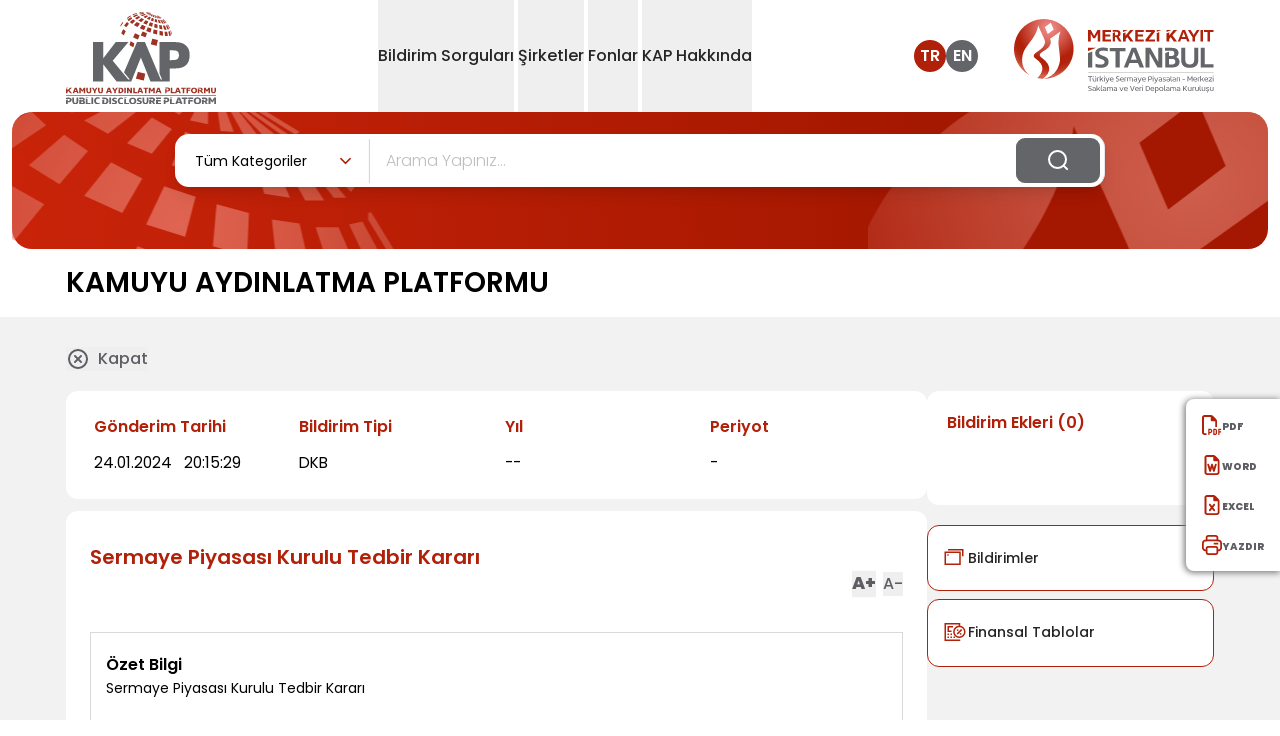

--- FILE ---
content_type: text/html; charset=utf-8
request_url: https://www.kap.org.tr/tr/Bildirim/1242638
body_size: 22776
content:
<!DOCTYPE html><html lang="tr" class="overflow-x-hidden scroll-smooth show:overflow-y-hidden show:pr-1.5"><head><meta charSet="utf-8"/><meta name="viewport" content="width=device-width, initial-scale=1"/><link rel="preload" as="image" href="/images/header-logo-tr.svg" fetchPriority="high"/><link rel="preload" as="image" href="/images/merkezi-kayit-logo-tr.svg" fetchPriority="high"/><link rel="preload" as="image" href="/images/search-icon.svg"/><link rel="stylesheet" href="/_next/static/css/929f275f3f204690.css" data-precedence="next"/><link rel="stylesheet" href="/_next/static/css/1da28d55b6b28842.css" data-precedence="next"/><link rel="preload" as="script" fetchPriority="low" href="/_next/static/chunks/webpack-a4cf906f30d4cf95.js"/><script src="/_next/static/chunks/fd9d1056-1374b3982f0f1d4c.js" async=""></script><script src="/_next/static/chunks/2117-aea548c9137939ae.js" async=""></script><script src="/_next/static/chunks/main-app-5294d1645fe5526e.js" async=""></script><script src="/_next/static/chunks/5940-cee04dbe496b6e2e.js" async=""></script><script src="/_next/static/chunks/5878-72f429b9bddd0f6e.js" async=""></script><script src="/_next/static/chunks/2972-0ade349e7e0bede6.js" async=""></script><script src="/_next/static/chunks/6278-19fd5ed3fe248c69.js" async=""></script><script src="/_next/static/chunks/app/%5Blang%5D/Bildirim/layout-d16a3887816f7349.js" async=""></script><script src="/_next/static/chunks/3836-5766c333615744e2.js" async=""></script><script src="/_next/static/chunks/app/%5Blang%5D/layout-67076aebe42c7668.js" async=""></script><script src="/_next/static/chunks/app/%5Blang%5D/error-42612d76ae6ec4a5.js" async=""></script><script src="/_next/static/chunks/app/%5Blang%5D/not-found-c37bae0380bcdeec.js" async=""></script><script src="/_next/static/chunks/5563-f7bae877c877a4ba.js" async=""></script><script src="/_next/static/chunks/810-73b15f4a6549cc4b.js" async=""></script><script src="/_next/static/chunks/956-9cf1b9ef80f9479f.js" async=""></script><script src="/_next/static/chunks/7169-c0ecaa61c90c6a51.js" async=""></script><script src="/_next/static/chunks/8674-6e711a538062b250.js" async=""></script><script src="/_next/static/chunks/app/%5Blang%5D/Bildirim/%5Bindex%5D/page-9acf7e9f0ab9dfc8.js" async=""></script><link rel="preload" href="https://www.googletagmanager.com/gtag/js?id=G-L21W6S1YS4" as="script"/><title>KAP</title><meta name="description" content="Kamuyu Aydınlatma Platformu"/><link rel="icon" href="/favicon.ico" type="image/x-icon" sizes="32x32"/><script src="/_next/static/chunks/polyfills-42372ed130431b0a.js" noModule=""></script><script defer src="/market-data-tracker.js"></script></head><body class="overflow-x-hidden"><div class="min-w-screen"><!--$--><header class="header header-fixed:bg-red-800 fixed w-full bg-white z-[1320] top-0 header--fixed:fixed header--fixed:top-0 header--fixed:left-0 header--fixed:z-[1320] header--fixed:shadow header--fixed:transition-all header--fixed:duration-400 show:w-calc-100-minus-6 show:transition-none"><nav><div class="xs:mx-5 lg:mx-auto lg:container lg:flex items-center justify-between"><div class="flex items-center justify-between lg:w-auto w-full lg:p-0"><a href="#"><img alt="header-logo-tr" fetchPriority="high" width="200" height="70" decoding="async" data-nimg="1" class=" ph:w-[90px] xs:w-[90px]  ph:header-fixed:w-[80px] xs:header-fixed:w-[70px]  xs:py-1 lg:py-0 sm:w-[100px] lg:w-[150px] lg:mt-1 transition-all duration-400 xs:mb-1 xs:header-fixed:mb-1 sm:mb-0  sm:header-fixed:w-[80px] lg:header-fixed:w-[100px]" style="color:transparent" src="/images/header-logo-tr.svg"/></a><div class="lg:hidden flex items-center"><a target="_blank" href="https://www.mkk.com.tr/"><img alt="header-mkk-logo-tr" fetchPriority="high" width="124" height="90" decoding="async" data-nimg="1" class="xs:w-[110px] xs:header-fixed:w-[100px]  ph:w-[120px] sm:w-[150px] sm:header-fixed:w-[120px] ph:header-fixed:w-[100px] lg:w- transition-all xs:h-3/4" style="color:transparent" src="/images/merkezi-kayit-logo-tr.svg"/></a><a class="lg:hidden me-4 ml-4 font-medium text-text-color" href="/en/Bildirim/1242638">EN</a><button type="button" class=" mobile-menu-button grid gap-y-[8px]"><span class="mobile-menu block w-8 h-0.5 rounded-lg bg-text-color transition-all mobile-menu:transform mobile-menu:translate-y-[4px] mobile-menu:rotate-45 mobile-menu:bg-danger"></span><span class="mobile-menu block w-8 h-0.5 rounded-lg bg-text-color transition-all mobile-menu:hidden"></span><span class="mobile-menu block w-8 h-0.5 rounded-lg bg-text-color transition-all mobile-menu:-translate-y-[6px] mobile-menu:rotate-neg45 mobile-menu:bg-danger"></span></button></div></div><div class="hidden divide-y divide-slate-danger lg:flex lg:flex-row flex-col relative items-center justify-center lg:space-x-1 lg:min-h-[68.39px] pb-3 lg:pb-0 header__nav--menu gap-6 xl:gap-12 2xl:px-140 2xl:py-0 lg:px-4 py-0 lg:pt-0 pt-2 lg:h-auto h-screen lg:bg-transparent lg:after:hidden after:bg-light-gray after:min-w-1200 after:absolute after:-left-200 after:z-[-1] after:top-0 after:h-screen lg:before:hidden before:absolute before:top-0 before:-left-5 before:min-w-1000 before:w-full before:h-screen before:bg-[url(&#x27;/images/mobil-bg.svg&#x27;)] before:bg-no-repeat"><div id="Bildirim Sorguları0" class="border-none"><button type="button" class=" lg:min-h-[68px] lg:block lg:leading-normal leading-4 flex justify-between items-center lg:w-auto w-full dropdown-toggle relative show:after:w-full show:after:opacity-90 lg:header-fixed:py-22 header-fixed:py-8 transition-all duration-400 lg:py-11 py-8 lg:text-base text-2xl text-dark font-medium hover:text-danger lg:hover:after:absolute lg:hover:after:bottom-0 lg:hover:after:block lg:hover:after:h-[2px] lg:hover:after:left-0 lg:hover:after:bg-danger after:bg-transparent lg:hover:after:w-full hover:after:opacity-100 active:after:w-full is-active:lg:text-danger lg:is-active:after:absolute lg:is-active:after:bottom-0 lg:is-active:after:block lg:is-active:after:h-[2px] lg:is-active:after:left-0 lg:is-active:after:bg-danger lg:is-active:after:w-full hover:is-active:opacity-100"><div id="menu-screen" class="  hidden header-fixed:insetCustom top-[112px] header-fixed:top-[68px] show:right-0 show:bottom-0 show:left-0 show:ml-0 show:bg-black-50 show:pointer-events-none show:z-[1600] transition-all duration-500 show:opacity-40 show:visible show:fixed fade show:block"></div><span class="pointer-events-none select-none">Bildirim Sorguları</span><span class="lg:hidden block absolute right-0 w-21 h-17 bg-[url(&#x27;/images/menu-icon-large.svg&#x27;)]"></span></button><div class="  lg:w-427 dropdown__menu transition-all duration-400 overflow-y:auto lg:translate-x-0 translate-x-full is-active:translate-x-0 is-active:opacity-100 is-active:before:absolute is-active:before:top-0 is-active:before:left-0 is-active:before:w-full is-active:before:h-screen is-active:before:z-1 is-active:before:bg-[url(&#x27;/images/mobil-bg.svg&#x27;)] is-active:before:bg-no-repeat absolute lg:hidden bg-light-gray text-white rounded-b-lg p-8 lg:px-6 px-0 z-50 lg:animate-fadeIn animate-none lg:top-auto top-0 lg:right-auto -right-full is-active:right-0 lg:opacity-100 opacity-0 w-full lg:h-auto h-screen lg:visible lg:overflow-y-hidden overflow-y-auto group-hover/menuItem:opacity-100 lg:show:block show:z-[1800]"><ul class=""><li class="first:lg:hidden first:mb-0 mb-2"><button class="sub__close text-dark lg:text-base text-2xl font-medium mb-5 block relative z-[3] lg:ml-0 ml-10 lg:before:hidden before:absolute before:w-26 before:h-26 before:bg-[url(&#x27;/images/back-icon.svg&#x27;)] before:-left-10 before:top-0.5" href="#">Bildirim Sorguları</button></li><li class="  first:lg:hidden first:mb-0 mb-2 break-inside-avoid-column"><a class="group/scoped transition-all duration-700 ease-in-out z-[3] lg:w-379 relative text-dark rounded-lg bg-white block p-6 pr-4 text-sm hover:bg-danger hover:text-white hover:border-white hover:border-1 w-full h-full" href="/tr">Bugün Gelen Bildirimler<span class="absolute right-2 top-7 w-15 h-3 transition-all duration-700 ease-in-out group-hover:filter group-hover/scoped:filter group-hover/scoped:brightness-0 group-hover/scoped:invert"></span></a></li><li class="  first:lg:hidden first:mb-0 mb-2 break-inside-avoid-column"><a class="group/scoped transition-all duration-700 ease-in-out z-[3] lg:w-379 relative text-dark rounded-lg bg-white block p-6 pr-4 text-sm hover:bg-danger hover:text-white hover:border-white hover:border-1 w-full h-full" href="/tr/beklenen-bildirim-sorgu">Beklenen Bildirimler<span class="absolute right-2 top-7 w-15 h-3 transition-all duration-700 ease-in-out group-hover:filter group-hover/scoped:filter group-hover/scoped:brightness-0 group-hover/scoped:invert"></span></a></li><li class="  first:lg:hidden first:mb-0 mb-2 break-inside-avoid-column"><a class="group/scoped transition-all duration-700 ease-in-out z-[3] lg:w-379 relative text-dark rounded-lg bg-white block p-6 pr-4 text-sm hover:bg-danger hover:text-white hover:border-white hover:border-1 w-full h-full" href="/tr/bildirim-sorgu">Detaylı Sorgulama<span class="absolute right-2 top-7 w-15 h-3 transition-all duration-700 ease-in-out group-hover:filter group-hover/scoped:filter group-hover/scoped:brightness-0 group-hover/scoped:invert"></span></a></li><li class="  first:lg:hidden first:mb-0 mb-2 break-inside-avoid-column"><a class="group/scoped transition-all duration-700 ease-in-out z-[3] lg:w-379 relative text-dark rounded-lg bg-white block p-6 pr-4 text-sm hover:bg-danger hover:text-white hover:border-white hover:border-1 w-full h-full" href="/tr/kalem-karsilastirma">Finansal Tablo Kalem Sorgulama<span class="absolute right-2 top-7 w-15 h-3 transition-all duration-700 ease-in-out group-hover:filter group-hover/scoped:filter group-hover/scoped:brightness-0 group-hover/scoped:invert"></span></a></li></ul></div></div><div id="Şirketler1" class="border-none"><button type="button" class=" lg:min-h-[68px] lg:block lg:leading-normal leading-4 flex justify-between items-center lg:w-auto w-full dropdown-toggle relative show:after:w-full show:after:opacity-90 lg:header-fixed:py-22 header-fixed:py-8 transition-all duration-400 lg:py-11 py-8 lg:text-base text-2xl text-dark font-medium hover:text-danger lg:hover:after:absolute lg:hover:after:bottom-0 lg:hover:after:block lg:hover:after:h-[2px] lg:hover:after:left-0 lg:hover:after:bg-danger after:bg-transparent lg:hover:after:w-full hover:after:opacity-100 active:after:w-full is-active:lg:text-danger lg:is-active:after:absolute lg:is-active:after:bottom-0 lg:is-active:after:block lg:is-active:after:h-[2px] lg:is-active:after:left-0 lg:is-active:after:bg-danger lg:is-active:after:w-full hover:is-active:opacity-100"><div id="menu-screen" class="  hidden header-fixed:insetCustom top-[112px] header-fixed:top-[68px] show:right-0 show:bottom-0 show:left-0 show:ml-0 show:bg-black-50 show:pointer-events-none show:z-[1600] transition-all duration-500 show:opacity-40 show:visible show:fixed fade show:block"></div><span class="pointer-events-none select-none">Şirketler</span><span class="lg:hidden block absolute right-0 w-21 h-17 bg-[url(&#x27;/images/menu-icon-large.svg&#x27;)]"></span></button><div class="  lg:w-[800px] xl:w-[826px] lg:left-0 dropdown__menu transition-all duration-400 overflow-y:auto lg:translate-x-0 translate-x-full is-active:translate-x-0 is-active:opacity-100 is-active:before:absolute is-active:before:top-0 is-active:before:left-0 is-active:before:w-full is-active:before:h-screen is-active:before:z-1 is-active:before:bg-[url(&#x27;/images/mobil-bg.svg&#x27;)] is-active:before:bg-no-repeat absolute lg:hidden bg-light-gray text-white rounded-b-lg p-8 lg:px-6 px-0 z-50 lg:animate-fadeIn animate-none lg:top-auto top-0 lg:right-auto -right-full is-active:right-0 lg:opacity-100 opacity-0 w-full lg:h-auto h-screen lg:visible lg:overflow-y-hidden overflow-y-auto group-hover/menuItem:opacity-100 lg:show:block show:z-[1800]"><ul class="lg:columns-2 columns-1 gap-x-5 list-none"><li class="first:lg:hidden first:mb-0 mb-2"><button class="sub__close text-dark lg:text-base text-2xl font-medium mb-5 block relative z-[3] lg:ml-0 ml-10 lg:before:hidden before:absolute before:w-26 before:h-26 before:bg-[url(&#x27;/images/back-icon.svg&#x27;)] before:-left-10 before:top-0.5" href="#">Şirketler</button></li><li class="  break-inside-avoid-column first:lg:hidden first:mb-0 mb-2 break-inside-avoid-column"><a class="group/scoped transition-all duration-700 ease-in-out z-[3] lg:w-379 relative text-dark rounded-lg bg-white block p-6 pr-4 text-sm hover:bg-danger hover:text-white hover:border-white hover:border-1 w-full h-full" href="/tr/bist-sirketler">BIST Şirketleri<span class="absolute right-2 top-7 w-15 h-3 transition-all duration-700 ease-in-out group-hover:filter group-hover/scoped:filter group-hover/scoped:brightness-0 group-hover/scoped:invert"></span></a></li><li class="  break-inside-avoid-column first:lg:hidden first:mb-0 mb-2 break-inside-avoid-column"><a class="group/scoped transition-all duration-700 ease-in-out z-[3] lg:w-379 relative text-dark rounded-lg bg-white block p-6 pr-4 text-sm hover:bg-danger hover:text-white hover:border-white hover:border-1 w-full h-full" href="/tr/sirketler/YK">Yatırım Kuruluşları<span class="absolute right-2 top-7 w-15 h-3 transition-all duration-700 ease-in-out group-hover:filter group-hover/scoped:filter group-hover/scoped:brightness-0 group-hover/scoped:invert"></span></a></li><li class="  break-inside-avoid-column first:lg:hidden first:mb-0 mb-2 break-inside-avoid-column"><a class="group/scoped transition-all duration-700 ease-in-out z-[3] lg:w-379 relative text-dark rounded-lg bg-white block p-6 pr-4 text-sm hover:bg-danger hover:text-white hover:border-white hover:border-1 w-full h-full" href="/tr/sirketler/PYS">Portföy Yönetim Şirketleri<span class="absolute right-2 top-7 w-15 h-3 transition-all duration-700 ease-in-out group-hover:filter group-hover/scoped:filter group-hover/scoped:brightness-0 group-hover/scoped:invert"></span></a></li><li class="  break-inside-avoid-column first:lg:hidden first:mb-0 mb-2 break-inside-avoid-column"><a class="group/scoped transition-all duration-700 ease-in-out z-[3] lg:w-379 relative text-dark rounded-lg bg-white block p-6 pr-4 text-sm hover:bg-danger hover:text-white hover:border-white hover:border-1 w-full h-full" href="/tr/sirketler/BDK">Bağımsız Denetim Kuruluşları<span class="absolute right-2 top-7 w-15 h-3 transition-all duration-700 ease-in-out group-hover:filter group-hover/scoped:filter group-hover/scoped:brightness-0 group-hover/scoped:invert"></span></a></li><li class="  break-inside-avoid-column first:lg:hidden first:mb-0 mb-2 break-inside-avoid-column"><a class="group/scoped transition-all duration-700 ease-in-out z-[3] lg:w-379 relative text-dark rounded-lg bg-white block p-6 pr-4 text-sm hover:bg-danger hover:text-white hover:border-white hover:border-1 w-full h-full" href="/tr/sirketler/ALL">Tüm Şirketler<span class="absolute right-2 top-7 w-15 h-3 transition-all duration-700 ease-in-out group-hover:filter group-hover/scoped:filter group-hover/scoped:brightness-0 group-hover/scoped:invert"></span></a></li><li class="  break-inside-avoid-column first:lg:hidden first:mb-0 mb-2 break-inside-avoid-column"><a class="group/scoped transition-all duration-700 ease-in-out z-[3] lg:w-379 relative text-dark rounded-lg bg-white block p-6 pr-4 text-sm hover:bg-danger hover:text-white hover:border-white hover:border-1 w-full h-full" href="/tr/sirketler/DK">Diğer KAP Üyeleri ve İşlem Görmeyen Şirketler<span class="absolute right-2 top-7 w-15 h-3 transition-all duration-700 ease-in-out group-hover:filter group-hover/scoped:filter group-hover/scoped:brightness-0 group-hover/scoped:invert"></span></a></li><li class="  break-inside-avoid-column first:lg:hidden first:mb-0 mb-2 break-inside-avoid-column"><a class="group/scoped transition-all duration-700 ease-in-out z-[3] lg:w-379 relative text-dark rounded-lg bg-white block p-6 pr-4 text-sm hover:bg-danger hover:text-white hover:border-white hover:border-1 w-full h-full" href="/tr/sirketler/DCS">Derecelendirme Şirketleri<span class="absolute right-2 top-7 w-15 h-3 transition-all duration-700 ease-in-out group-hover:filter group-hover/scoped:filter group-hover/scoped:brightness-0 group-hover/scoped:invert"></span></a></li><li class="  break-inside-avoid-column first:lg:hidden first:mb-0 mb-2 break-inside-avoid-column"><a class="group/scoped transition-all duration-700 ease-in-out z-[3] lg:w-379 relative text-dark rounded-lg bg-white block p-6 pr-4 text-sm hover:bg-danger hover:text-white hover:border-white hover:border-1 w-full h-full" href="/tr/sirketler/KVH">Kripto Varlık Hizmet Sağlayıcı<span class="absolute right-2 top-7 w-15 h-3 transition-all duration-700 ease-in-out group-hover:filter group-hover/scoped:filter group-hover/scoped:brightness-0 group-hover/scoped:invert"></span></a></li><li class="  break-inside-avoid-column first:lg:hidden first:mb-0 mb-2 break-inside-avoid-column"><a class="group/scoped transition-all duration-700 ease-in-out z-[3] lg:w-379 relative text-dark rounded-lg bg-white block p-6 pr-4 text-sm hover:bg-danger hover:text-white hover:border-white hover:border-1 w-full h-full" href="/tr/sirketler/KSE">KAP Üyeliği Sona Eren Şirketler<span class="absolute right-2 top-7 w-15 h-3 transition-all duration-700 ease-in-out group-hover:filter group-hover/scoped:filter group-hover/scoped:brightness-0 group-hover/scoped:invert"></span></a></li></ul></div></div><div id="Fonlar2" class="border-none"><button type="button" class=" lg:min-h-[68px] lg:block lg:leading-normal leading-4 flex justify-between items-center lg:w-auto w-full dropdown-toggle relative show:after:w-full show:after:opacity-90 lg:header-fixed:py-22 header-fixed:py-8 transition-all duration-400 lg:py-11 py-8 lg:text-base text-2xl text-dark font-medium hover:text-danger lg:hover:after:absolute lg:hover:after:bottom-0 lg:hover:after:block lg:hover:after:h-[2px] lg:hover:after:left-0 lg:hover:after:bg-danger after:bg-transparent lg:hover:after:w-full hover:after:opacity-100 active:after:w-full is-active:lg:text-danger lg:is-active:after:absolute lg:is-active:after:bottom-0 lg:is-active:after:block lg:is-active:after:h-[2px] lg:is-active:after:left-0 lg:is-active:after:bg-danger lg:is-active:after:w-full hover:is-active:opacity-100"><div id="menu-screen" class="  hidden header-fixed:insetCustom top-[112px] header-fixed:top-[68px] show:right-0 show:bottom-0 show:left-0 show:ml-0 show:bg-black-50 show:pointer-events-none show:z-[1600] transition-all duration-500 show:opacity-40 show:visible show:fixed fade show:block"></div><span class="pointer-events-none select-none">Fonlar</span><span class="lg:hidden block absolute right-0 w-21 h-17 bg-[url(&#x27;/images/menu-icon-large.svg&#x27;)]"></span></button><div class="  lg:w-[800px] xl:w-[826px] lg:left-0 dropdown__menu transition-all duration-400 overflow-y:auto lg:translate-x-0 translate-x-full is-active:translate-x-0 is-active:opacity-100 is-active:before:absolute is-active:before:top-0 is-active:before:left-0 is-active:before:w-full is-active:before:h-screen is-active:before:z-1 is-active:before:bg-[url(&#x27;/images/mobil-bg.svg&#x27;)] is-active:before:bg-no-repeat absolute lg:hidden bg-light-gray text-white rounded-b-lg p-8 lg:px-6 px-0 z-50 lg:animate-fadeIn animate-none lg:top-auto top-0 lg:right-auto -right-full is-active:right-0 lg:opacity-100 opacity-0 w-full lg:h-auto h-screen lg:visible lg:overflow-y-hidden overflow-y-auto group-hover/menuItem:opacity-100 lg:show:block show:z-[1800]"><ul class="lg:columns-2 columns-1 gap-x-5 list-none"><li class="first:lg:hidden first:mb-0 mb-2"><button class="sub__close text-dark lg:text-base text-2xl font-medium mb-5 block relative z-[3] lg:ml-0 ml-10 lg:before:hidden before:absolute before:w-26 before:h-26 before:bg-[url(&#x27;/images/back-icon.svg&#x27;)] before:-left-10 before:top-0.5" href="#">Fonlar</button></li><li class="  break-inside-avoid-column first:lg:hidden first:mb-0 mb-2 break-inside-avoid-column"><a class="group/scoped transition-all duration-700 ease-in-out z-[3] lg:w-379 relative text-dark rounded-lg bg-white block p-6 pr-4 text-sm hover:bg-danger hover:text-white hover:border-white hover:border-1 w-full h-full" href="/tr/YatirimFonlari/BYF">Borsa Yatırım Fonları<span class="absolute right-2 top-7 w-15 h-3 transition-all duration-700 ease-in-out group-hover:filter group-hover/scoped:filter group-hover/scoped:brightness-0 group-hover/scoped:invert"></span></a></li><li class="  break-inside-avoid-column first:lg:hidden first:mb-0 mb-2 break-inside-avoid-column"><a class="group/scoped transition-all duration-700 ease-in-out z-[3] lg:w-379 relative text-dark rounded-lg bg-white block p-6 pr-4 text-sm hover:bg-danger hover:text-white hover:border-white hover:border-1 w-full h-full" href="/tr/YatirimFonlari/YF">Yatırım Fonları<span class="absolute right-2 top-7 w-15 h-3 transition-all duration-700 ease-in-out group-hover:filter group-hover/scoped:filter group-hover/scoped:brightness-0 group-hover/scoped:invert"></span></a></li><li class="  break-inside-avoid-column first:lg:hidden first:mb-0 mb-2 break-inside-avoid-column"><a class="group/scoped transition-all duration-700 ease-in-out z-[3] lg:w-379 relative text-dark rounded-lg bg-white block p-6 pr-4 text-sm hover:bg-danger hover:text-white hover:border-white hover:border-1 w-full h-full" href="/tr/YatirimFonlari/EYF">Emeklilik Yatırım Fonları<span class="absolute right-2 top-7 w-15 h-3 transition-all duration-700 ease-in-out group-hover:filter group-hover/scoped:filter group-hover/scoped:brightness-0 group-hover/scoped:invert"></span></a></li><li class="  break-inside-avoid-column first:lg:hidden first:mb-0 mb-2 break-inside-avoid-column"><a class="group/scoped transition-all duration-700 ease-in-out z-[3] lg:w-379 relative text-dark rounded-lg bg-white block p-6 pr-4 text-sm hover:bg-danger hover:text-white hover:border-white hover:border-1 w-full h-full" href="/tr/YatirimFonlari/OKS">OKS Emeklilik Yatırım Fonları<span class="absolute right-2 top-7 w-15 h-3 transition-all duration-700 ease-in-out group-hover:filter group-hover/scoped:filter group-hover/scoped:brightness-0 group-hover/scoped:invert"></span></a></li><li class="  break-inside-avoid-column first:lg:hidden first:mb-0 mb-2 break-inside-avoid-column"><a class="group/scoped transition-all duration-700 ease-in-out z-[3] lg:w-379 relative text-dark rounded-lg bg-white block p-6 pr-4 text-sm hover:bg-danger hover:text-white hover:border-white hover:border-1 w-full h-full" href="/tr/YatirimFonlari/YYF">Yabancı Yatırım Fonları<span class="absolute right-2 top-7 w-15 h-3 transition-all duration-700 ease-in-out group-hover:filter group-hover/scoped:filter group-hover/scoped:brightness-0 group-hover/scoped:invert"></span></a></li><li class="  break-inside-avoid-column first:lg:hidden first:mb-0 mb-2 break-inside-avoid-column"><a class="group/scoped transition-all duration-700 ease-in-out z-[3] lg:w-379 relative text-dark rounded-lg bg-white block p-6 pr-4 text-sm hover:bg-danger hover:text-white hover:border-white hover:border-1 w-full h-full" href="/tr/YatirimFonlari/VFF">Varlık Finansman Fonları<span class="absolute right-2 top-7 w-15 h-3 transition-all duration-700 ease-in-out group-hover:filter group-hover/scoped:filter group-hover/scoped:brightness-0 group-hover/scoped:invert"></span></a></li><li class="  break-inside-avoid-column first:lg:hidden first:mb-0 mb-2 break-inside-avoid-column"><a class="group/scoped transition-all duration-700 ease-in-out z-[3] lg:w-379 relative text-dark rounded-lg bg-white block p-6 pr-4 text-sm hover:bg-danger hover:text-white hover:border-white hover:border-1 w-full h-full" href="/tr/YatirimFonlari/KFF">Konut Finansman Fonları<span class="absolute right-2 top-7 w-15 h-3 transition-all duration-700 ease-in-out group-hover:filter group-hover/scoped:filter group-hover/scoped:brightness-0 group-hover/scoped:invert"></span></a></li><li class="  break-inside-avoid-column first:lg:hidden first:mb-0 mb-2 break-inside-avoid-column"><a class="group/scoped transition-all duration-700 ease-in-out z-[3] lg:w-379 relative text-dark rounded-lg bg-white block p-6 pr-4 text-sm hover:bg-danger hover:text-white hover:border-white hover:border-1 w-full h-full" href="/tr/YatirimFonlari/GMF">Gayrimenkul Yatırım Fonları<span class="absolute right-2 top-7 w-15 h-3 transition-all duration-700 ease-in-out group-hover:filter group-hover/scoped:filter group-hover/scoped:brightness-0 group-hover/scoped:invert"></span></a></li><li class="  break-inside-avoid-column first:lg:hidden first:mb-0 mb-2 break-inside-avoid-column"><a class="group/scoped transition-all duration-700 ease-in-out z-[3] lg:w-379 relative text-dark rounded-lg bg-white block p-6 pr-4 text-sm hover:bg-danger hover:text-white hover:border-white hover:border-1 w-full h-full" href="/tr/YatirimFonlari/GSF">Girişim Sermayesi Yatırım Fonları<span class="absolute right-2 top-7 w-15 h-3 transition-all duration-700 ease-in-out group-hover:filter group-hover/scoped:filter group-hover/scoped:brightness-0 group-hover/scoped:invert"></span></a></li><li class="  break-inside-avoid-column first:lg:hidden first:mb-0 mb-2 break-inside-avoid-column"><a class="group/scoped transition-all duration-700 ease-in-out z-[3] lg:w-379 relative text-dark rounded-lg bg-white block p-6 pr-4 text-sm hover:bg-danger hover:text-white hover:border-white hover:border-1 w-full h-full" href="/tr/YatirimFonlari/PFF">Proje Finansman Fonları<span class="absolute right-2 top-7 w-15 h-3 transition-all duration-700 ease-in-out group-hover:filter group-hover/scoped:filter group-hover/scoped:brightness-0 group-hover/scoped:invert"></span></a></li><li class="  break-inside-avoid-column first:lg:hidden first:mb-0 mb-2 break-inside-avoid-column"><a class="group/scoped transition-all duration-700 ease-in-out z-[3] lg:w-379 relative text-dark rounded-lg bg-white block p-6 pr-4 text-sm hover:bg-danger hover:text-white hover:border-white hover:border-1 w-full h-full" href="/tr/YatirimFonlari/TEYF">Tasfiye Olmuş Fonlar<span class="absolute right-2 top-7 w-15 h-3 transition-all duration-700 ease-in-out group-hover:filter group-hover/scoped:filter group-hover/scoped:brightness-0 group-hover/scoped:invert"></span></a></li><li class="  break-inside-avoid-column first:lg:hidden first:mb-0 mb-2 break-inside-avoid-column"><a class="group/scoped transition-all duration-700 ease-in-out z-[3] lg:w-379 relative text-dark rounded-lg bg-white block p-6 pr-4 text-sm hover:bg-danger hover:text-white hover:border-white hover:border-1 w-full h-full" href="/tr/YatirimFonlari/ALL">Tüm Fonlar<span class="absolute right-2 top-7 w-15 h-3 transition-all duration-700 ease-in-out group-hover:filter group-hover/scoped:filter group-hover/scoped:brightness-0 group-hover/scoped:invert"></span></a></li></ul></div></div><div id="KAP Hakkında3" class="border-none"><button type="button" class=" lg:min-h-[68px] lg:block lg:leading-normal leading-4 flex justify-between items-center lg:w-auto w-full dropdown-toggle relative show:after:w-full show:after:opacity-90 lg:header-fixed:py-22 header-fixed:py-8 transition-all duration-400 lg:py-11 py-8 lg:text-base text-2xl text-dark font-medium hover:text-danger lg:hover:after:absolute lg:hover:after:bottom-0 lg:hover:after:block lg:hover:after:h-[2px] lg:hover:after:left-0 lg:hover:after:bg-danger after:bg-transparent lg:hover:after:w-full hover:after:opacity-100 active:after:w-full is-active:lg:text-danger lg:is-active:after:absolute lg:is-active:after:bottom-0 lg:is-active:after:block lg:is-active:after:h-[2px] lg:is-active:after:left-0 lg:is-active:after:bg-danger lg:is-active:after:w-full hover:is-active:opacity-100"><div id="menu-screen" class="  hidden header-fixed:insetCustom top-[112px] header-fixed:top-[68px] show:right-0 show:bottom-0 show:left-0 show:ml-0 show:bg-black-50 show:pointer-events-none show:z-[1600] transition-all duration-500 show:opacity-40 show:visible show:fixed fade show:block"></div><span class="pointer-events-none select-none">KAP Hakkında</span><span class="lg:hidden block absolute right-0 w-21 h-17 bg-[url(&#x27;/images/menu-icon-large.svg&#x27;)]"></span></button><div class="  lg:w-427 dropdown__menu transition-all duration-400 overflow-y:auto lg:translate-x-0 translate-x-full is-active:translate-x-0 is-active:opacity-100 is-active:before:absolute is-active:before:top-0 is-active:before:left-0 is-active:before:w-full is-active:before:h-screen is-active:before:z-1 is-active:before:bg-[url(&#x27;/images/mobil-bg.svg&#x27;)] is-active:before:bg-no-repeat absolute lg:hidden bg-light-gray text-white rounded-b-lg p-8 lg:px-6 px-0 z-50 lg:animate-fadeIn animate-none lg:top-auto top-0 lg:right-auto -right-full is-active:right-0 lg:opacity-100 opacity-0 w-full lg:h-auto h-screen lg:visible lg:overflow-y-hidden overflow-y-auto group-hover/menuItem:opacity-100 lg:show:block show:z-[1800]"><ul class=""><li class="first:lg:hidden first:mb-0 mb-2"><button class="sub__close text-dark lg:text-base text-2xl font-medium mb-5 block relative z-[3] lg:ml-0 ml-10 lg:before:hidden before:absolute before:w-26 before:h-26 before:bg-[url(&#x27;/images/back-icon.svg&#x27;)] before:-left-10 before:top-0.5" href="#">KAP Hakkında</button></li></ul></div></div></div><div class="lg:flex items-center h-full hidden justify-center header-fixed:justify-end"><div class="flex gap-3 items-center"><a class="font-semibold w-8 h-8 bg-danger hover:bg-danger duration-300 transition-all ease-linear text-white  flex items-center justify-center rounded-full " href="/tr/Bildirim/1242638">TR</a><a class="font-semibold w-8 h-8 bg-kap-gray lg:me-9  hover:bg-danger duration-300 transition-all ease-linear text-white flex items-center justify-center rounded-full " href="/en/Bildirim/1242638">EN</a></div><a target="_blank" class="flex items-center justify-center font-medium text-gray-900 title-font md:mb-0" href="https://www.mkk.com.tr"><img alt="merkezi-kayit-logo" fetchPriority="high" width="200" height="70" decoding="async" data-nimg="1" class="transition-all lg:w-[200px] lg:header-fixed:w-[150px] duration-400 flex-shrink-0" style="color:transparent" src="/images/merkezi-kayit-logo-tr.svg"/></a></div></div></nav></header><!--/$--></div><main class="mx-auto show:overflow-y-hidden"><section><section><div class="relative lg:mx-3 mx-0 before:absolute before:bg-red-gradient lg:min-h-137 min-h-120 before:lg:min-h-137 before:lg:rounded-20 before:w-full before:max-h-120 before:min-h-120 before:rounded-none"><span class="rounded-tl-20 after:absolute after:bg-[url(&#x27;/images/banner-right-logo.svg&#x27;)] after:lg:w-400 after:lg:h-137 after:right-0 after:top-0 after:lg:bg-no-repeat after:bg-top after:rounded-tr-20 after:lg:bg-auto after:h-120 after:w-140 after:object-none after:bg-cover after:bg-repeat-round"></span><span class="rounded-tb-20 after:absolute after:bg-[url(&#x27;/images/banner-left-logo.svg&#x27;)] after:lg:w-400 after:lg:h-137 after:left-0 after:top-0 after:lg:bg-no-repeat after:bg-top after:rounded-tl-20 after:lg:bg-auto after:h-120 after:w-140 after:object-none after:bg-cover after:bg-repeat-round"></span><div class="flex justify-center md:max-w-full max-w-360 m-auto p-2 md:py-8 py-8 z-20"><div class="relative z-[1300] lg:top-[-10px]"><div class="w-full flex justify-center"><form class="w-full w-[930px] sm:w-[520px] lg:w-[930px] p-1 mx-2 bg-white border-r shadow-lg flex items-center space-x-4 
          
          rounded-14
      "><div class="relative flex-grow  border-r border-[#D7D7D7]"><div class="flex  md:w-[190px] justify-between items-center bg-white border-r border-gray-50 px-4 py-3 cursor-pointer custom-select-toggle"><span class=" max-w-[80px] sm:max-w-full text-black custom-select-text text-sm whitespace-nowrap overflow-hidden text-ellipsis">Tüm Kategoriler</span><svg xmlns="http://www.w3.org/2000/svg" width="13" height="8" viewBox="0 0 13 8" fill="none" class=" transition-all duration-500 active:rotate-180"><path d="M11 1.75L6.5 6.25L2 1.75" stroke="#B12009" stroke-width="1.6" stroke-linecap="square"></path></svg></div><div class="hidden 
              absolute mt-0.5 w-full bg-light-gray border-t rounded-lg shadow-lg z-[1600] custom-select-dropdown" style="left:-4px;width:102%"><div class="select-items grid bg-white"><div class="select-option text-sm py-3 px-4 cursor-pointer bg-white rounded-lg transition-all duration-500 ease-in-out hover:bg-danger hover:text-white">Tüm Kategoriler</div><div class="select-option text-sm py-3 px-4 cursor-pointer bg-white rounded-lg transition-all duration-500 ease-in-out hover:bg-danger hover:text-white">Özel Durum Açıklaması</div><div class="select-option text-sm py-3 px-4 cursor-pointer bg-white rounded-lg transition-all duration-500 ease-in-out hover:bg-danger hover:text-white">Finansal Rapor</div><div class="select-option text-sm py-3 px-4 cursor-pointer bg-white rounded-lg transition-all duration-500 ease-in-out hover:bg-danger hover:text-white">Diğer Bildirimler</div><div class="select-option text-sm py-3 px-4 cursor-pointer bg-white rounded-lg transition-all duration-500 ease-in-out hover:bg-danger hover:text-white">Fon Bildirimleri</div></div></div></div><input type="text" id="all-search" class="lg:w-full w-full lg:h-auto h-9 text-dark block border-0 focus:border-0 focus:ring-0 placeholder:opacity-40 placeholder:text-text-color font-light lg:text-base text-sm" placeholder="Arama Yapınız..." value=""/><button type="submit" class="flex items-center lg:h-auto h-9 justify-center lg:px-31 px-3 lg:py-3 py-3 border-l border-kap-gray bg-kap-gray rounded-[9px] cursor-pointer"><img src="/images/search-icon.svg" alt="Search Icon" class="md:w-21 w-18 max-w-max"/></button><input type="hidden" name="as_fid" value="54c1f105b85c23fe68c5254093886bba5da095fd" /></form></div><div class="hidden false absolute overflow-y-auto rounded-14 max-h-500 show:bg-white show:z-[1700] show:w-content show:mx-2 show:opacity-100 opacity-0 show:transition-opacity show:duration-100 show:ease-in-out show:delay-100 show:rounded-tl-none show:rounded-tr-none" id="searchDiv"><div class="container m-auto py-10 relative"><button type="button" class="items-center bg-danger p-2 rounded-lg text-sm w-51 h-8 ms-auto transition-all duration-700 ease-in-out inline-flex justify-center hover:bg-red-900 absolute top-0 right-0 mt-2 mr-2"><span class="text-white"><svg xmlns="http://www.w3.org/2000/svg" width="15" height="15" viewBox="0 0 17 18" fill="none"><path d="M15.96 1.68945L1.04688 16.6025M1.04688 1.68945L15.96 16.6025" stroke="white" stroke-width="2" stroke-linecap="round" stroke-linejoin="round"></path></svg></span></button><div class="text-danger italic text-sm font-bold">(*) Aşağıdaki öneriler, sadece endeks/pazar/dönem bilgisi girildiğinde ilgili yılın son 14 günü, diğer durumlarda geçmişe dönük 30 günlük dönem esas alınarak listelenmektedir. Daha geniş dönemli arama “detaylı sorgulama” sayfasından yapılmalıdır.</div><div class="py-4 text-danger lg:text-lg text-sm font-semibold"><a href="/tr/search//1">Bildirim İçeriklerinde ve Eklerinde Ara</a></div></div></div><div id="menu-screen" class="hidden header-fixed:insetCustom top-0 show:right-0 show:bottom-0 show:left-0 show:ml-0 show:bg-black-50 show:pointer-events-none show:z-[1600] transition-all duration-500 show:opacity-40 show:visible show:fixed fade"></div></div></div></div><div id="menu-screen-banner" class="top-0 show:right-0 show:bottom-0 show:left-0 show:bg-black-50 show:pointer-events-none show:z-[1600] transition-all duration-500 show:opacity-40 show:visible show:fixed fade"></div></section><div><div><!--$?--><template id="B:0"></template><style data-emotion="css e8dkfu">.css-e8dkfu{position:fixed;inset:0;z-index:9999;width:100vw;height:100vh;background-color:#f0f0f0;}</style><div class="MuiBox-root css-e8dkfu"><style data-emotion="css 16848rm animation-wiooy9">.css-16848rm{display:block;background-color:rgba(0, 0, 0, 0.11);height:1.2em;position:relative;overflow:hidden;-webkit-mask-image:-webkit-radial-gradient(white, black);background-color:#e0e0e0;}.css-16848rm::after{background:linear-gradient(
                90deg,
                transparent,
                rgba(0, 0, 0, 0.04),
                transparent
              );content:"";position:absolute;-webkit-transform:translateX(-100%);-moz-transform:translateX(-100%);-ms-transform:translateX(-100%);transform:translateX(-100%);bottom:0;left:0;right:0;top:0;}.css-16848rm::after{-webkit-animation:animation-wiooy9 2s linear 0.5s infinite;animation:animation-wiooy9 2s linear 0.5s infinite;}.css-16848rm::after{background:linear-gradient(90deg, transparent, rgba(255,255,255,1), transparent);}@-webkit-keyframes animation-wiooy9{0%{-webkit-transform:translateX(-100%);-moz-transform:translateX(-100%);-ms-transform:translateX(-100%);transform:translateX(-100%);}50%{-webkit-transform:translateX(100%);-moz-transform:translateX(100%);-ms-transform:translateX(100%);transform:translateX(100%);}100%{-webkit-transform:translateX(100%);-moz-transform:translateX(100%);-ms-transform:translateX(100%);transform:translateX(100%);}}@keyframes animation-wiooy9{0%{-webkit-transform:translateX(-100%);-moz-transform:translateX(-100%);-ms-transform:translateX(-100%);transform:translateX(-100%);}50%{-webkit-transform:translateX(100%);-moz-transform:translateX(100%);-ms-transform:translateX(100%);transform:translateX(100%);}100%{-webkit-transform:translateX(100%);-moz-transform:translateX(100%);-ms-transform:translateX(100%);transform:translateX(100%);}}</style><span class="MuiSkeleton-root MuiSkeleton-rectangular MuiSkeleton-wave css-16848rm" style="width:100%;height:100%"></span><style data-emotion="css 3hcm5q">.css-3hcm5q{position:absolute;top:50%;left:50%;-webkit-transform:translate(-50%, -50%);-moz-transform:translate(-50%, -50%);-ms-transform:translate(-50%, -50%);transform:translate(-50%, -50%);}</style><div class="MuiBox-root css-3hcm5q"><img alt="Loading" loading="lazy" width="100" height="100" decoding="async" data-nimg="1" class="w-[100px] h-[100px] object-contain" style="color:transparent" src="/images/gifload.gif"/></div></div><!--/$--></div></div></section></main><div class="flex items-end w-full"><!--$--><div id="main-footer" class="footer w-full text-gray-700 bg-secondary-dark body-font"><div class="container lg:flex justify-center lg:justify-between lg:flex-no-wrap lg:py-8 lg:pt-14 lg:pb-10 mx-auto md:items-center lg:items-start md:flex-no-wrap"><div class="flex justify-center flex-wrap items-center lg:mr-12 my-8 lg:mt-0"><img alt="mkk footer logo" loading="lazy" width="100" height="100" decoding="async" data-nimg="1" class="flex-shrink-0 md:w-auto w-70" style="color:transparent" src="/images/footer-logo-tr.svg"/><div class="lg:flex hidden gap-2 pt-12 ml-5"><a target="_blank" class="bg-danger p-2 rounded-full w-8 h-8 flex items-center transition-all duration-700 ease-in-out hover:bg-red-900" href="https://x.com/MerkeziKayitTur"><img alt="kap x" loading="lazy" width="100" height="100" decoding="async" data-nimg="1" class="w-18 h-15" style="color:transparent" src="/images/x.svg"/></a><a target="_blank" class="bg-danger p-2 rounded-full w-8 h-8 flex items-center transition-all duration-700 ease-in-out hover:bg-red-900" href="https://www.linkedin.com/company/merkezi-kayit-kurulusu-a.s.-mkk-/"><img alt="kap linkedin" loading="lazy" width="100" height="100" decoding="async" data-nimg="1" class="w-18 h-15" style="color:transparent" src="/images/linkedln.svg"/></a><a target="_blank" class="bg-danger p-2 rounded-full w-8 h-8 flex items-center transition-all duration-700 ease-in-out hover:bg-red-900" href="https://www.instagram.com/merkezikayitistanbul/"><img alt="kap instagram" loading="lazy" width="100" height="100" decoding="async" data-nimg="1" class="w-18 h-15" style="color:transparent" src="/images/instagram.svg"/></a><a target="_blank" class="bg-danger p-2 rounded-full w-8 h-8 flex items-center transition-all duration-700 ease-in-out hover:bg-red-900" href="https://www.youtube.com/@merkezikayit"><img alt="kap youtube" loading="lazy" width="100" height="100" decoding="async" data-nimg="1" class="w-18 h-15" style="color:transparent" src="/images/youtube.svg"/></a><a target="_blank" class="bg-danger p-2 rounded-full w-8 h-8 flex items-center transition-all duration-700 ease-in-out hover:bg-red-900" href="https://sosyal.teknofest.app/@merkezikayit"><img alt="kap next sosyal" loading="lazy" width="100" height="100" decoding="async" data-nimg="1" class="w-18 h-15" style="color:transparent" src="/images/nsocial.svg"/></a></div></div><div class="justify-center hidden lg:flex flex-wrap lg:mt-0 lg:my-0 lg:-mb-10 lg:text-left text-center md:mt-0 my-6 lg:gap-0 gap-x-6 gap-y-4"><div class="w-auto lg:px-4 lg:w-1/4 md:w-1/2"><div href="#" class="lg:mb-8 block text-base lg:font-medium font-medium lg:tracking-widest text-yellow title-font">Bildirim Sorguları</div><ul class="list-none"><li class="lg:mb-3"><a class="text-light-gray text-sm transition-all duration-700 ease-in-out text-opacity-80 cursor-pointer hover:text-opacity-60 hidden lg:block" href="/tr">Bugün Gelen Bildirimler</a></li><li class="lg:mb-3"><a class="text-light-gray text-sm transition-all duration-700 ease-in-out text-opacity-80 cursor-pointer hover:text-opacity-60 hidden lg:block" href="/tr/beklenen-bildirim-sorgu">Beklenen Bildirimler</a></li><li class="lg:mb-3"><a class="text-light-gray text-sm transition-all duration-700 ease-in-out text-opacity-80 cursor-pointer hover:text-opacity-60 hidden lg:block" href="/tr/bildirim-sorgu">Detaylı Sorgulama</a></li><li class="lg:mb-3"><a class="text-light-gray text-sm transition-all duration-700 ease-in-out text-opacity-80 cursor-pointer hover:text-opacity-60 hidden lg:block" href="/tr/kalem-karsilastirma">Finansal Tablo Kalem Sorgulama</a></li></ul></div><div class="w-auto lg:px-4 lg:w-1/4 md:w-1/2"><div href="#" class="lg:mb-8 block text-base lg:font-medium font-medium lg:tracking-widest text-yellow title-font">Şirketler</div><ul class="list-none"><li class="lg:mb-3"><a class="text-light-gray text-sm transition-all duration-700 ease-in-out text-opacity-80 cursor-pointer hover:text-opacity-60 hidden lg:block" href="/tr/bist-sirketler">BIST Şirketleri</a></li><li class="lg:mb-3"><a class="text-light-gray text-sm transition-all duration-700 ease-in-out text-opacity-80 cursor-pointer hover:text-opacity-60 hidden lg:block" href="/tr/sirketler/YK">Yatırım Kuruluşları</a></li><li class="lg:mb-3"><a class="text-light-gray text-sm transition-all duration-700 ease-in-out text-opacity-80 cursor-pointer hover:text-opacity-60 hidden lg:block" href="/tr/sirketler/PYS">Portföy Yönetim Şirketleri</a></li><li class="lg:mb-3"><a class="text-light-gray text-sm transition-all duration-700 ease-in-out text-opacity-80 cursor-pointer hover:text-opacity-60 hidden lg:block" href="/tr/sirketler/BDK">Bağımsız Denetim Kuruluşları</a></li><li class="lg:mb-3"><a class="text-light-gray text-sm transition-all duration-700 ease-in-out text-opacity-80 cursor-pointer hover:text-opacity-60 hidden lg:block" href="/tr/sirketler/ALL">Tüm Şirketler</a></li><li class="lg:mb-3"><a class="text-light-gray text-sm transition-all duration-700 ease-in-out text-opacity-80 cursor-pointer hover:text-opacity-60 hidden lg:block" href="/tr/sirketler/DK">Diğer KAP Üyeleri ve İşlem Görmeyen Şirketler</a></li><li class="lg:mb-3"><a class="text-light-gray text-sm transition-all duration-700 ease-in-out text-opacity-80 cursor-pointer hover:text-opacity-60 hidden lg:block" href="/tr/sirketler/DCS">Derecelendirme Şirketleri</a></li><li class="lg:mb-3"><a class="text-light-gray text-sm transition-all duration-700 ease-in-out text-opacity-80 cursor-pointer hover:text-opacity-60 hidden lg:block" href="/tr/sirketler/KVH">Kripto Varlık Hizmet Sağlayıcı</a></li><li class="lg:mb-3"><a class="text-light-gray text-sm transition-all duration-700 ease-in-out text-opacity-80 cursor-pointer hover:text-opacity-60 hidden lg:block" href="/tr/sirketler/KSE">KAP Üyeliği Sona Eren Şirketler</a></li></ul></div><div class="w-auto lg:px-4 lg:w-1/4 md:w-1/2"><div href="#" class="lg:mb-8 block text-base lg:font-medium font-medium lg:tracking-widest text-yellow title-font">Fonlar</div><ul class="list-none"><li class="lg:mb-3"><a class="text-light-gray text-sm transition-all duration-700 ease-in-out text-opacity-80 cursor-pointer hover:text-opacity-60 hidden lg:block" href="/tr/YatirimFonlari/BYF">Borsa Yatırım Fonları</a></li><li class="lg:mb-3"><a class="text-light-gray text-sm transition-all duration-700 ease-in-out text-opacity-80 cursor-pointer hover:text-opacity-60 hidden lg:block" href="/tr/YatirimFonlari/YF">Yatırım Fonları</a></li><li class="lg:mb-3"><a class="text-light-gray text-sm transition-all duration-700 ease-in-out text-opacity-80 cursor-pointer hover:text-opacity-60 hidden lg:block" href="/tr/YatirimFonlari/EYF">Emeklilik Yatırım Fonları</a></li><li class="lg:mb-3"><a class="text-light-gray text-sm transition-all duration-700 ease-in-out text-opacity-80 cursor-pointer hover:text-opacity-60 hidden lg:block" href="/tr/YatirimFonlari/OKS">OKS Emeklilik Yatırım Fonları</a></li><li class="lg:mb-3"><a class="text-light-gray text-sm transition-all duration-700 ease-in-out text-opacity-80 cursor-pointer hover:text-opacity-60 hidden lg:block" href="/tr/YatirimFonlari/YYF">Yabancı Yatırım Fonları</a></li><li class="lg:mb-3"><a class="text-light-gray text-sm transition-all duration-700 ease-in-out text-opacity-80 cursor-pointer hover:text-opacity-60 hidden lg:block" href="/tr/YatirimFonlari/VFF">Varlık Finansman Fonları</a></li><li class="lg:mb-3"><a class="text-light-gray text-sm transition-all duration-700 ease-in-out text-opacity-80 cursor-pointer hover:text-opacity-60 hidden lg:block" href="/tr/YatirimFonlari/KFF">Konut Finansman Fonları</a></li><li class="lg:mb-3"><a class="text-light-gray text-sm transition-all duration-700 ease-in-out text-opacity-80 cursor-pointer hover:text-opacity-60 hidden lg:block" href="/tr/YatirimFonlari/GMF">Gayrimenkul Yatırım Fonları</a></li><li class="lg:mb-3"><a class="text-light-gray text-sm transition-all duration-700 ease-in-out text-opacity-80 cursor-pointer hover:text-opacity-60 hidden lg:block" href="/tr/YatirimFonlari/GSF">Girişim Sermayesi Yatırım Fonları</a></li><li class="lg:mb-3"><a class="text-light-gray text-sm transition-all duration-700 ease-in-out text-opacity-80 cursor-pointer hover:text-opacity-60 hidden lg:block" href="/tr/YatirimFonlari/PFF">Proje Finansman Fonları</a></li><li class="lg:mb-3"><a class="text-light-gray text-sm transition-all duration-700 ease-in-out text-opacity-80 cursor-pointer hover:text-opacity-60 hidden lg:block" href="/tr/YatirimFonlari/TEYF">Tasfiye Olmuş Fonlar</a></li><li class="lg:mb-3"><a class="text-light-gray text-sm transition-all duration-700 ease-in-out text-opacity-80 cursor-pointer hover:text-opacity-60 hidden lg:block" href="/tr/YatirimFonlari/ALL">Tüm Fonlar</a></li></ul></div><div class="w-auto lg:px-4 lg:w-1/4 md:w-1/2"><div href="#" class="lg:mb-8 block text-base lg:font-medium font-medium lg:tracking-widest text-yellow title-font">KAP Hakkında</div><ul class="list-none"></ul></div></div></div><div class="border-t border-border-color lg:bg-secondary-dark container lg:mt-10 lg:py-8 mx-auto"><ul class="text-white flex flex-wrap lg:justify-between justify-center lg:gap-0 gap-x-8 gap-y-6 lg:mb-0 lg:my-0 my-10"><li class="cursor-pointer text-sm"><a rel="noopener noreferrer" target="_blank" class="transition-all duration-700 ease-in-out hover:text-danger" href="https://eyatirimci.mkk.com.tr/auth/login">Sermaye Piyasası Aracı Alım Satım Bildirimi</a></li><li class="cursor-pointer text-sm"><a rel="noopener noreferrer" target="_blank" class="transition-all duration-700 ease-in-out hover:text-danger" href="https://www.mkk.com.tr/">Merkezi Kayıt Kuruluşu A.Ş.</a></li><li class="cursor-pointer text-sm"><a rel="noopener noreferrer" target="_blank" class="transition-all duration-700 ease-in-out hover:text-danger" href="https://egk.mkk.com.tr/egkweb/">e-GENEL KURUL</a></li><li class="cursor-pointer text-sm"><a rel="noopener noreferrer" target="_blank" class="transition-all duration-700 ease-in-out hover:text-danger" href="https://e-sirket.mkk.com.tr/">e-ŞİRKET</a></li><li class="cursor-pointer text-sm"><a rel="noopener noreferrer" target="_blank" class="transition-all duration-700 ease-in-out hover:text-danger" href="https://www.borsaistanbul.com/tr/">Borsa İstanbul A.Ş</a></li></ul></div><div class="lg:bg-dark-gray bg-dark-gray z-0"><div class="container pt-4 pb-6 lg:pb-4 lg:pt-4 mx-auto"><div class="lg:flex items-center justify-between"><div class="lg:flex lg:justify-between justify-center"><p class="lg:mr-16 pb-5 pt-4 lg:pb-0 lg:pt-0 text-xs text-white capitalize text-center">Copyright © 2025 KAP</p><ul class="text-white text-xs flex flex-wrap lg:gap-0 gap-2 lg:justify-between justify-center lg:mb-0 mb-5 "></ul></div><div class="lg:flex block lg:m-0 md:m-auto items-center justify-center"><img alt="Merkezi Kayıt Istanbul" loading="lazy" width="100" height="100" decoding="async" data-nimg="1" class="block m-auto md:w-auto w-124" style="color:transparent" src="/images/footer-bottom-logo.svg"/><p class="ms-5 mt-3 text-[9px] block text-white whitespace-pre-line lg:max-w-48 max-w-auto m-auto text-center">Türkiye Sermaye Piyasaları - Merkezi Saklama ve Veri Depolama Kuruluşu</p></div></div></div></div></div><!--/$--></div><!--$!--><template data-dgst="BAILOUT_TO_CLIENT_SIDE_RENDERING"></template><!--/$--><script src="/_next/static/chunks/webpack-a4cf906f30d4cf95.js" async=""></script><script>(self.__next_f=self.__next_f||[]).push([0]);self.__next_f.push([2,null])</script><script>self.__next_f.push([1,"1:HL[\"/_next/static/css/929f275f3f204690.css\",\"style\"]\n2:HL[\"/_next/static/css/1da28d55b6b28842.css\",\"style\"]\n"])</script><script>self.__next_f.push([1,"3:I[12846,[],\"\"]\n6:I[4707,[],\"\"]\n9:I[36423,[],\"\"]\nd:I[61060,[],\"\"]\n7:[\"lang\",\"tr\",\"d\"]\n8:[\"index\",\"1242638\",\"d\"]\ne:[]\n"])</script><script>self.__next_f.push([1,"0:[\"$\",\"$L3\",null,{\"buildId\":\"aMVYVcPKbNGygdz6XjcaZ\",\"assetPrefix\":\"\",\"urlParts\":[\"\",\"tr\",\"Bildirim\",\"1242638\"],\"initialTree\":[\"\",{\"children\":[[\"lang\",\"tr\",\"d\"],{\"children\":[\"Bildirim\",{\"children\":[[\"index\",\"1242638\",\"d\"],{\"children\":[\"__PAGE__\",{}]}]}]},\"$undefined\",\"$undefined\",true]}],\"initialSeedData\":[\"\",{\"children\":[[\"lang\",\"tr\",\"d\"],{\"children\":[\"Bildirim\",{\"children\":[[\"index\",\"1242638\",\"d\"],{\"children\":[\"__PAGE__\",{},[[\"$L4\",[\"$\",\"div\",null,{\"children\":\"$L5\"}],[[\"$\",\"link\",\"0\",{\"rel\":\"stylesheet\",\"href\":\"/_next/static/css/1da28d55b6b28842.css\",\"precedence\":\"next\",\"crossOrigin\":\"$undefined\"}]]],null],null]},[null,[\"$\",\"$L6\",null,{\"parallelRouterKey\":\"children\",\"segmentPath\":[\"children\",\"$7\",\"children\",\"Bildirim\",\"children\",\"$8\",\"children\"],\"error\":\"$undefined\",\"errorStyles\":\"$undefined\",\"errorScripts\":\"$undefined\",\"template\":[\"$\",\"$L9\",null,{}],\"templateStyles\":\"$undefined\",\"templateScripts\":\"$undefined\",\"notFound\":\"$undefined\",\"notFoundStyles\":\"$undefined\"}]],null]},[[null,[\"$\",\"section\",null,{\"children\":[\"$La\",[\"$\",\"div\",null,{\"children\":[\"$\",\"$L6\",null,{\"parallelRouterKey\":\"children\",\"segmentPath\":[\"children\",\"$7\",\"children\",\"Bildirim\",\"children\"],\"error\":\"$undefined\",\"errorStyles\":\"$undefined\",\"errorScripts\":\"$undefined\",\"template\":[\"$\",\"$L9\",null,{}],\"templateStyles\":\"$undefined\",\"templateScripts\":\"$undefined\",\"notFound\":\"$undefined\",\"notFoundStyles\":\"$undefined\"}]}]]}]],null],null]},[[[[\"$\",\"link\",\"0\",{\"rel\":\"stylesheet\",\"href\":\"/_next/static/css/929f275f3f204690.css\",\"precedence\":\"next\",\"crossOrigin\":\"$undefined\"}]],\"$Lb\"],null],null]},[null,[\"$\",\"$L6\",null,{\"parallelRouterKey\":\"children\",\"segmentPath\":[\"children\"],\"error\":\"$undefined\",\"errorStyles\":\"$undefined\",\"errorScripts\":\"$undefined\",\"template\":[\"$\",\"$L9\",null,{}],\"templateStyles\":\"$undefined\",\"templateScripts\":\"$undefined\",\"notFound\":[[\"$\",\"title\",null,{\"children\":\"404: This page could not be found.\"}],[\"$\",\"div\",null,{\"style\":{\"fontFamily\":\"system-ui,\\\"Segoe UI\\\",Roboto,Helvetica,Arial,sans-serif,\\\"Apple Color Emoji\\\",\\\"Segoe UI Emoji\\\"\",\"height\":\"100vh\",\"textAlign\":\"center\",\"display\":\"flex\",\"flexDirection\":\"column\",\"alignItems\":\"center\",\"justifyContent\":\"center\"},\"children\":[\"$\",\"div\",null,{\"children\":[[\"$\",\"style\",null,{\"dangerouslySetInnerHTML\":{\"__html\":\"body{color:#000;background:#fff;margin:0}.next-error-h1{border-right:1px solid rgba(0,0,0,.3)}@media (prefers-color-scheme:dark){body{color:#fff;background:#000}.next-error-h1{border-right:1px solid rgba(255,255,255,.3)}}\"}}],[\"$\",\"h1\",null,{\"className\":\"next-error-h1\",\"style\":{\"display\":\"inline-block\",\"margin\":\"0 20px 0 0\",\"padding\":\"0 23px 0 0\",\"fontSize\":24,\"fontWeight\":500,\"verticalAlign\":\"top\",\"lineHeight\":\"49px\"},\"children\":\"404\"}],[\"$\",\"div\",null,{\"style\":{\"display\":\"inline-block\"},\"children\":[\"$\",\"h2\",null,{\"style\":{\"fontSize\":14,\"fontWeight\":400,\"lineHeight\":\"49px\",\"margin\":0},\"children\":\"This page could not be found.\"}]}]]}]}]],\"notFoundStyles\":[]}]],null],\"couldBeIntercepted\":false,\"initialHead\":[null,\"$Lc\"],\"globalErrorComponent\":\"$d\",\"missingSlots\":\"$We\"}]\n"])</script><script>self.__next_f.push([1,"f:I[56278,[\"5940\",\"static/chunks/5940-cee04dbe496b6e2e.js\",\"5878\",\"static/chunks/5878-72f429b9bddd0f6e.js\",\"2972\",\"static/chunks/2972-0ade349e7e0bede6.js\",\"6278\",\"static/chunks/6278-19fd5ed3fe248c69.js\",\"6785\",\"static/chunks/app/%5Blang%5D/Bildirim/layout-d16a3887816f7349.js\"],\"default\"]\n10:I[95400,[\"5878\",\"static/chunks/5878-72f429b9bddd0f6e.js\",\"2972\",\"static/chunks/2972-0ade349e7e0bede6.js\",\"3836\",\"static/chunks/3836-5766c333615744e2.js\",\"1084\",\"static/chunks/app/%5Blang%5D/layout-67076aebe42c7668.js\"],\"default\"]\n11:\"$Sreact.suspense\"\n12:I[97324,[\"5878\",\"static/chunks/5878-72f429b9bddd0f6e.js\",\"2972\",\"static/chunks/2972-0ade349e7e0bede6.js\",\"3836\",\"static/chunks/3836-5766c333615744e2.js\",\"1084\",\"static/chunks/app/%5Blang%5D/layout-67076aebe42c7668.js\"],\"default\"]\n13:I[31559,[\"3450\",\"static/chunks/app/%5Blang%5D/error-42612d76ae6ec4a5.js\"],\"default\"]\n14:I[45009,[\"3097\",\"static/chunks/app/%5Blang%5D/not-found-c37bae0380bcdeec.js\"],\"default\"]\n15:I[13106,[\"5878\",\"static/chunks/5878-72f429b9bddd0f6e.js\",\"2972\",\"static/chunks/2972-0ade349e7e0bede6.js\",\"3836\",\"static/chunks/3836-5766c333615744e2.js\",\"1084\",\"static/chunks/app/%5Blang%5D/layout-67076aebe42c7668.js\"],\"default\"]\n38:I[12905,[\"5878\",\"static/chunks/5878-72f429b9bddd0f6e.js\",\"2972\",\"static/chunks/2972-0ade349e7e0bede6.js\",\"3836\",\"static/chunks/3836-5766c333615744e2.js\",\"1084\",\"static/chunks/app/%5Blang%5D/layout-67076aebe42c7668.js\"],\"default\"]\n"])</script><script>self.__next_f.push([1,"a:[\"$\",\"section\",null,{\"children\":[[\"$\",\"div\",null,{\"className\":\"relative lg:mx-3 mx-0 before:absolute before:bg-red-gradient lg:min-h-137 min-h-120 before:lg:min-h-137 before:lg:rounded-20 before:w-full before:max-h-120 before:min-h-120 before:rounded-none\",\"children\":[[\"$\",\"span\",null,{\"className\":\"rounded-tl-20 after:absolute after:bg-[url('/images/banner-right-logo.svg')] after:lg:w-400 after:lg:h-137 after:right-0 after:top-0 after:lg:bg-no-repeat after:bg-top after:rounded-tr-20 after:lg:bg-auto after:h-120 after:w-140 after:object-none after:bg-cover after:bg-repeat-round\"}],[\"$\",\"span\",null,{\"className\":\"rounded-tb-20 after:absolute after:bg-[url('/images/banner-left-logo.svg')] after:lg:w-400 after:lg:h-137 after:left-0 after:top-0 after:lg:bg-no-repeat after:bg-top after:rounded-tl-20 after:lg:bg-auto after:h-120 after:w-140 after:object-none after:bg-cover after:bg-repeat-round\"}],[\"$\",\"div\",null,{\"className\":\"flex justify-center md:max-w-full max-w-360 m-auto p-2 md:py-8 py-8 z-20\",\"children\":[\"$\",\"$Lf\",null,{\"CLIENT_BASE_URL\":\"https://www.kap.org.tr\",\"lang\":\"tr\",\"homeSearchConstant\":{\"notificationType\":{\"ALL\":\"Tüm Kategoriler\",\"ODA\":\"Özel Durum Açıklaması\",\"FR\":\"Finansal Rapor\",\"DG\":\"Diğer Bildirimler\",\"FON\":\"Fon Bildirimleri\"},\"srcText\":\"Arama Yapınız...\",\"market\":\"Pazar/Endeks/Dönem\",\"cmpFunds\":\"Şirketler/Fonlar\",\"cmpFundsDiscs\":\"Şirketler/Fonlar ve Bildirim Konuları\",\"subjects\":\"Bildirim Konuları\",\"searchInSubj\":\"Bildirim İçeriklerinde ve Eklerinde Ara\",\"cmp\":\"Şirket\",\"cmps\":\"Şirketler\",\"fnd\":\"Fon\",\"fnds\":\"Fonlar\",\"showMore\":\"Daha Fazla Göster\",\"hide\":\"Gizle\",\"threeMonths\":\"3 Aylık\",\"sixMonths\":\"6 Aylık\",\"nineMonths\":\"9 Aylık\",\"annual\":\"Yıllık\",\"disclosures\":\"Bildirimler\",\"infoForm\":\"Genel Bilgi Formu\",\"fourWords\":\"(*) Bu alanda, yazılan ilk 4 kelime ile arama yapılmaktadır.\",\"infoText1\":\"(*) Aşağıdaki öneriler, sadece endeks/pazar/dönem bilgisi girildiğinde ilgili yılın son 14 günü, diğer durumlarda geçmişe dönük\",\"infoText2\":\"günlük dönem esas alınarak listelenmektedir. Daha geniş dönemli arama “detaylı sorgulama” sayfasından yapılmalıdır.\",\"smart\":\"Sık Arananlar\"},\"type\":\"minor\"}]}]]}],[\"$\",\"div\",null,{\"id\":\"menu-screen-banner\",\"className\":\"top-0 show:right-0 show:bottom-0 show:left-0 show:bg-black-50 show:pointer-events-none show:z-[1600] transition-all duration-500 show:opacity-40 show:visible show:fixed fade\"}]]}]\n"])</script><script>self.__next_f.push([1,"19:{\"menuName\":\"Bugün Gelen Bildirimler\",\"hasSub\":false,\"menuPath\":\"/\"}\n1a:{\"menuName\":\"Beklenen Bildirimler\",\"hasSub\":false,\"menuPath\":\"/beklenen-bildirim-sorgu\"}\n1b:{\"menuName\":\"Detaylı Sorgulama\",\"hasSub\":false,\"menuPath\":\"/bildirim-sorgu\"}\n1c:{\"menuName\":\"Finansal Tablo Kalem Sorgulama\",\"hasSub\":false,\"menuPath\":\"/kalem-karsilastirma\"}\n18:[\"$19\",\"$1a\",\"$1b\",\"$1c\"]\n17:{\"menuName\":\"Bildirim Sorguları\",\"hasSub\":true,\"isDynamic\":false,\"menuType\":\"single\",\"subMenus\":\"$18\"}\n1f:{\"menuName\":\"BIST Şirketleri\",\"hasSub\":false,\"menuPath\":\"/bist-sirketler\"}\n20:{\"menuName\":\"Yatırım Kuruluşları\",\"hasSub\":false,\"menuPath\":\"/sirketler/YK\"}\n21:{\"menuName\":\"Portföy Yönetim Şirketleri\",\"hasSub\":false,\"menuPath\":\"/sirketler/PYS\"}\n22:{\"menuName\":\"Bağımsız Denetim Kuruluşları\",\"hasSub\":false,\"menuPath\":\"/sirketler/BDK\"}\n23:{\"menuName\":\"Tüm Şirketler\",\"hasSub\":false,\"menuPath\":\"/sirketler/ALL\"}\n24:{\"menuName\":\"Diğer KAP Üyeleri ve İşlem Görmeyen Şirketler\",\"hasSub\":false,\"menuPath\":\"/sirketler/DK\"}\n25:{\"menuName\":\"Derecelendirme Şirketleri\",\"hasSub\":false,\"menuPath\":\"/sirketler/DCS\"}\n26:{\"menuName\":\"Kripto Varlık Hizmet Sağlayıcı\",\"hasSub\":false,\"menuPath\":\"/sirketler/KVH\"}\n27:{\"menuName\":\"KAP Üyeliği Sona Eren Şirketler\",\"hasSub\":false,\"menuPath\":\"/sirketler/KSE\"}\n1e:[\"$1f\",\"$20\",\"$21\",\"$22\",\"$23\",\"$24\",\"$25\",\"$26\",\"$27\"]\n1d:{\"menuName\":\"Şirketler\",\"hasSub\":true,\"isDynamic\":false,\"menuType\":\"multi\",\"subMenus\":\"$1e\"}\n2a:{\"menuName\":\"Borsa Yatırım Fonları\",\"hasSub\":false,\"menuPath\":\"/YatirimFonlari/BYF\"}\n2b:{\"menuName\":\"Yatırım Fonları\",\"hasSub\":false,\"menuPath\":\"/YatirimFonlari/YF\"}\n2c:{\"menuName\":\"Emeklilik Yatırım Fonları\",\"hasSub\":false,\"menuPath\":\"/YatirimFonlari/EYF\"}\n2d:{\"menuName\":\"OKS Emeklilik Yatırım Fonları\",\"hasSub\":false,\"menuPath\":\"/YatirimFonlari/OKS\"}\n2e:{\"menuName\":\"Yabancı Yatırım Fonları\",\"hasSub\":false,\"menuPath\":\"/YatirimFonlari/YYF\"}\n2f:{\"menuName\":\"Varlık Finansman Fonları\",\"hasSub\":false,\"menuPath\":\"/YatirimFonlari/VFF\"}\n30:{\"menuName\":\"Konut Finansman Fonlar"])</script><script>self.__next_f.push([1,"ı\",\"hasSub\":false,\"menuPath\":\"/YatirimFonlari/KFF\"}\n31:{\"menuName\":\"Gayrimenkul Yatırım Fonları\",\"hasSub\":false,\"menuPath\":\"/YatirimFonlari/GMF\"}\n32:{\"menuName\":\"Girişim Sermayesi Yatırım Fonları\",\"hasSub\":false,\"menuPath\":\"/YatirimFonlari/GSF\"}\n33:{\"menuName\":\"Proje Finansman Fonları\",\"hasSub\":false,\"menuPath\":\"/YatirimFonlari/PFF\"}\n34:{\"menuName\":\"Tasfiye Olmuş Fonlar\",\"hasSub\":false,\"menuPath\":\"/YatirimFonlari/TEYF\"}\n35:{\"menuName\":\"Tüm Fonlar\",\"hasSub\":false,\"menuPath\":\"/YatirimFonlari/ALL\"}\n29:[\"$2a\",\"$2b\",\"$2c\",\"$2d\",\"$2e\",\"$2f\",\"$30\",\"$31\",\"$32\",\"$33\",\"$34\",\"$35\"]\n28:{\"menuName\":\"Fonlar\",\"hasSub\":true,\"isDynamic\":false,\"menuType\":\"multi\",\"subMenus\":\"$29\"}\n37:[]\n36:{\"menuName\":\"KAP Hakkında\",\"hasSub\":true,\"isDynamic\":true,\"menuType\":\"single\",\"subMenus\":\"$37\"}\n16:[\"$17\",\"$1d\",\"$28\",\"$36\"]\n"])</script><script>self.__next_f.push([1,"b:[\"$\",\"html\",null,{\"lang\":\"tr\",\"className\":\"overflow-x-hidden scroll-smooth show:overflow-y-hidden show:pr-1.5\",\"children\":[\"$\",\"body\",null,{\"className\":\"overflow-x-hidden\",\"children\":[[\"$\",\"$L10\",null,{\"GA_ID\":\"G-L21W6S1YS4\"}],[\"$\",\"div\",null,{\"className\":\"min-w-screen\",\"children\":[\"$\",\"$11\",null,{\"fallback\":null,\"children\":[\"$\",\"$L12\",null,{\"lang\":\"tr\",\"headerMenu\":[{\"menuName\":\"Bildirim Sorguları\",\"hasSub\":true,\"isDynamic\":false,\"menuType\":\"single\",\"subMenus\":[{\"menuName\":\"Bugün Gelen Bildirimler\",\"hasSub\":false,\"menuPath\":\"/\"},{\"menuName\":\"Beklenen Bildirimler\",\"hasSub\":false,\"menuPath\":\"/beklenen-bildirim-sorgu\"},{\"menuName\":\"Detaylı Sorgulama\",\"hasSub\":false,\"menuPath\":\"/bildirim-sorgu\"},{\"menuName\":\"Finansal Tablo Kalem Sorgulama\",\"hasSub\":false,\"menuPath\":\"/kalem-karsilastirma\"}]},{\"menuName\":\"Şirketler\",\"hasSub\":true,\"isDynamic\":false,\"menuType\":\"multi\",\"subMenus\":[{\"menuName\":\"BIST Şirketleri\",\"hasSub\":false,\"menuPath\":\"/bist-sirketler\"},{\"menuName\":\"Yatırım Kuruluşları\",\"hasSub\":false,\"menuPath\":\"/sirketler/YK\"},{\"menuName\":\"Portföy Yönetim Şirketleri\",\"hasSub\":false,\"menuPath\":\"/sirketler/PYS\"},{\"menuName\":\"Bağımsız Denetim Kuruluşları\",\"hasSub\":false,\"menuPath\":\"/sirketler/BDK\"},{\"menuName\":\"Tüm Şirketler\",\"hasSub\":false,\"menuPath\":\"/sirketler/ALL\"},{\"menuName\":\"Diğer KAP Üyeleri ve İşlem Görmeyen Şirketler\",\"hasSub\":false,\"menuPath\":\"/sirketler/DK\"},{\"menuName\":\"Derecelendirme Şirketleri\",\"hasSub\":false,\"menuPath\":\"/sirketler/DCS\"},{\"menuName\":\"Kripto Varlık Hizmet Sağlayıcı\",\"hasSub\":false,\"menuPath\":\"/sirketler/KVH\"},{\"menuName\":\"KAP Üyeliği Sona Eren Şirketler\",\"hasSub\":false,\"menuPath\":\"/sirketler/KSE\"}]},{\"menuName\":\"Fonlar\",\"hasSub\":true,\"isDynamic\":false,\"menuType\":\"multi\",\"subMenus\":[{\"menuName\":\"Borsa Yatırım Fonları\",\"hasSub\":false,\"menuPath\":\"/YatirimFonlari/BYF\"},{\"menuName\":\"Yatırım Fonları\",\"hasSub\":false,\"menuPath\":\"/YatirimFonlari/YF\"},{\"menuName\":\"Emeklilik Yatırım Fonları\",\"hasSub\":false,\"menuPath\":\"/YatirimFonlari/EYF\"},{\"menuName\":\"OKS Emeklilik Yatırım Fonları\",\"hasSub\":false,\"menuPath\":\"/YatirimFonlari/OKS\"},{\"menuName\":\"Yabancı Yatırım Fonları\",\"hasSub\":false,\"menuPath\":\"/YatirimFonlari/YYF\"},{\"menuName\":\"Varlık Finansman Fonları\",\"hasSub\":false,\"menuPath\":\"/YatirimFonlari/VFF\"},{\"menuName\":\"Konut Finansman Fonları\",\"hasSub\":false,\"menuPath\":\"/YatirimFonlari/KFF\"},{\"menuName\":\"Gayrimenkul Yatırım Fonları\",\"hasSub\":false,\"menuPath\":\"/YatirimFonlari/GMF\"},{\"menuName\":\"Girişim Sermayesi Yatırım Fonları\",\"hasSub\":false,\"menuPath\":\"/YatirimFonlari/GSF\"},{\"menuName\":\"Proje Finansman Fonları\",\"hasSub\":false,\"menuPath\":\"/YatirimFonlari/PFF\"},{\"menuName\":\"Tasfiye Olmuş Fonlar\",\"hasSub\":false,\"menuPath\":\"/YatirimFonlari/TEYF\"},{\"menuName\":\"Tüm Fonlar\",\"hasSub\":false,\"menuPath\":\"/YatirimFonlari/ALL\"}]},{\"menuName\":\"KAP Hakkında\",\"hasSub\":true,\"isDynamic\":true,\"menuType\":\"single\",\"subMenus\":[]}]}]}]}],[\"$\",\"main\",null,{\"className\":\"mx-auto show:overflow-y-hidden\",\"children\":[\"$\",\"$L6\",null,{\"parallelRouterKey\":\"children\",\"segmentPath\":[\"children\",\"$7\",\"children\"],\"error\":\"$13\",\"errorStyles\":[],\"errorScripts\":[],\"template\":[\"$\",\"$L9\",null,{}],\"templateStyles\":\"$undefined\",\"templateScripts\":\"$undefined\",\"notFound\":[\"$\",\"$L14\",null,{}],\"notFoundStyles\":[]}]}],[\"$\",\"div\",null,{\"className\":\"flex items-end w-full\",\"children\":[\"$\",\"$11\",null,{\"fallback\":null,\"children\":[\"$\",\"$L15\",null,{\"lang\":\"tr\",\"headerMenu\":\"$16\",\"footerSocialMedia\":[{\"socialImageAlt\":\"kap x\",\"socialImageSrc\":\"/images/x.svg\",\"socialLinkHref\":\"https://x.com/MerkeziKayitTur\"},{\"socialImageAlt\":\"kap linkedin\",\"socialImageSrc\":\"/images/linkedln.svg\",\"socialLinkHref\":\"https://www.linkedin.com/company/merkezi-kayit-kurulusu-a.s.-mkk-/\"},{\"socialImageAlt\":\"kap instagram\",\"socialImageSrc\":\"/images/instagram.svg\",\"socialLinkHref\":\"https://www.instagram.com/merkezikayitistanbul/\"},{\"socialImageAlt\":\"kap youtube\",\"socialImageSrc\":\"/images/youtube.svg\",\"socialLinkHref\":\"https://www.youtube.com/@merkezikayit\"},{\"socialImageAlt\":\"kap next sosyal\",\"socialImageSrc\":\"/images/nsocial.svg\",\"socialLinkHref\":\"https://sosyal.teknofest.app/@merkezikayit\"}],\"footerRelatedLinks\":[{\"linkName\":\"Sermaye Piyasası Aracı Alım Satım Bildirimi\",\"linkPath\":\"https://eyatirimci.mkk.com.tr/auth/login\"},{\"linkName\":\"Merkezi Kayıt Kuruluşu A.Ş.\",\"linkPath\":\"https://www.mkk.com.tr/\"},{\"linkName\":\"e-GENEL KURUL\",\"linkPath\":\"https://egk.mkk.com.tr/egkweb/\"},{\"linkName\":\"e-ŞİRKET\",\"linkPath\":\"https://e-sirket.mkk.com.tr/\"},{\"linkName\":\"Borsa İstanbul A.Ş\",\"linkPath\":\"https://www.borsaistanbul.com/tr/\"}],\"mkkDefinition\":\"Türkiye Sermaye Piyasaları - Merkezi Saklama ve Veri Depolama Kuruluşu\"}]}]}],[\"$\",\"$L38\",null,{}]]}]}]\n"])</script><script>self.__next_f.push([1,"c:[[\"$\",\"meta\",\"0\",{\"name\":\"viewport\",\"content\":\"width=device-width, initial-scale=1\"}],[\"$\",\"meta\",\"1\",{\"charSet\":\"utf-8\"}],[\"$\",\"title\",\"2\",{\"children\":\"KAP\"}],[\"$\",\"meta\",\"3\",{\"name\":\"description\",\"content\":\"Kamuyu Aydınlatma Platformu\"}],[\"$\",\"link\",\"4\",{\"rel\":\"icon\",\"href\":\"/favicon.ico\",\"type\":\"image/x-icon\",\"sizes\":\"32x32\"}]]\n4:null\n"])</script><script>self.__next_f.push([1,"39:I[7463,[\"5940\",\"static/chunks/5940-cee04dbe496b6e2e.js\",\"5878\",\"static/chunks/5878-72f429b9bddd0f6e.js\",\"2972\",\"static/chunks/2972-0ade349e7e0bede6.js\",\"5563\",\"static/chunks/5563-f7bae877c877a4ba.js\",\"810\",\"static/chunks/810-73b15f4a6549cc4b.js\",\"956\",\"static/chunks/956-9cf1b9ef80f9479f.js\",\"7169\",\"static/chunks/7169-c0ecaa61c90c6a51.js\",\"8674\",\"static/chunks/8674-6e711a538062b250.js\",\"2296\",\"static/chunks/app/%5Blang%5D/Bildirim/%5Bindex%5D/page-9acf7e9f0ab9dfc8.js\"],\"default\"]\n5:[\"$\",\"$11\",null,{\"fallback\":[\"$\",\"$L39\",null,{\"err\":false}],\"children\":[\"$L3a\"]}]\n"])</script><script>self.__next_f.push([1,"3b:I[77137,[\"5940\",\"static/chunks/5940-cee04dbe496b6e2e.js\",\"5878\",\"static/chunks/5878-72f429b9bddd0f6e.js\",\"2972\",\"static/chunks/2972-0ade349e7e0bede6.js\",\"5563\",\"static/chunks/5563-f7bae877c877a4ba.js\",\"810\",\"static/chunks/810-73b15f4a6549cc4b.js\",\"956\",\"static/chunks/956-9cf1b9ef80f9479f.js\",\"7169\",\"static/chunks/7169-c0ecaa61c90c6a51.js\",\"8674\",\"static/chunks/8674-6e711a538062b250.js\",\"2296\",\"static/chunks/app/%5Blang%5D/Bildirim/%5Bindex%5D/page-9acf7e9f0ab9dfc8.js\"],\"default\"]\n3c:I[67519,[\"5940\",\"static/chunks/5940-cee04dbe496b6e2e.js\",\"5878\",\"static/chunks/5878-72f429b9bddd0f6e.js\",\"2972\",\"static/chunks/2972-0ade349e7e0bede6.js\",\"5563\",\"static/chunks/5563-f7bae877c877a4ba.js\",\"810\",\"static/chunks/810-73b15f4a6549cc4b.js\",\"956\",\"static/chunks/956-9cf1b9ef80f9479f.js\",\"7169\",\"static/chunks/7169-c0ecaa61c90c6a51.js\",\"8674\",\"static/chunks/8674-6e711a538062b250.js\",\"2296\",\"static/chunks/app/%5Blang%5D/Bildirim/%5Bindex%5D/page-9acf7e9f0ab9dfc8.js\"],\"default\"]\n3d:I[67459,[\"5940\",\"static/chunks/5940-cee04dbe496b6e2e.js\",\"5878\",\"static/chunks/5878-72f429b9bddd0f6e.js\",\"2972\",\"static/chunks/2972-0ade349e7e0bede6.js\",\"5563\",\"static/chunks/5563-f7bae877c877a4ba.js\",\"810\",\"static/chunks/810-73b15f4a6549cc4b.js\",\"956\",\"static/chunks/956-9cf1b9ef80f9479f.js\",\"7169\",\"static/chunks/7169-c0ecaa61c90c6a51.js\",\"8674\",\"static/chunks/8674-6e711a538062b250.js\",\"2296\",\"static/chunks/app/%5Blang%5D/Bildirim/%5Bindex%5D/page-9acf7e9f0ab9dfc8.js\"],\"default\"]\n42:I[30992,[\"5940\",\"static/chunks/5940-cee04dbe496b6e2e.js\",\"5878\",\"static/chunks/5878-72f429b9bddd0f6e.js\",\"2972\",\"static/chunks/2972-0ade349e7e0bede6.js\",\"5563\",\"static/chunks/5563-f7bae877c877a4ba.js\",\"810\",\"static/chunks/810-73b15f4a6549cc4b.js\",\"956\",\"static/chunks/956-9cf1b9ef80f9479f.js\",\"7169\",\"static/chunks/7169-c0ecaa61c90c6a51.js\",\"8674\",\"static/chunks/8674-6e711a538062b250.js\",\"2296\",\"static/chunks/app/%5Blang%5D/Bildirim/%5Bindex%5D/page-9acf7e9f0ab9dfc8.js\"],\"default\"]\n44:I[53610,[\"5940\",\"static/chunks/5940-cee04dbe496b6e2e.js\",\"5878\",\"static/chunks/5878-72f429b9b"])</script><script>self.__next_f.push([1,"ddd0f6e.js\",\"2972\",\"static/chunks/2972-0ade349e7e0bede6.js\",\"5563\",\"static/chunks/5563-f7bae877c877a4ba.js\",\"810\",\"static/chunks/810-73b15f4a6549cc4b.js\",\"956\",\"static/chunks/956-9cf1b9ef80f9479f.js\",\"7169\",\"static/chunks/7169-c0ecaa61c90c6a51.js\",\"8674\",\"static/chunks/8674-6e711a538062b250.js\",\"2296\",\"static/chunks/app/%5Blang%5D/Bildirim/%5Bindex%5D/page-9acf7e9f0ab9dfc8.js\"],\"default\"]\n45:I[94455,[\"5940\",\"static/chunks/5940-cee04dbe496b6e2e.js\",\"5878\",\"static/chunks/5878-72f429b9bddd0f6e.js\",\"2972\",\"static/chunks/2972-0ade349e7e0bede6.js\",\"5563\",\"static/chunks/5563-f7bae877c877a4ba.js\",\"810\",\"static/chunks/810-73b15f4a6549cc4b.js\",\"956\",\"static/chunks/956-9cf1b9ef80f9479f.js\",\"7169\",\"static/chunks/7169-c0ecaa61c90c6a51.js\",\"8674\",\"static/chunks/8674-6e711a538062b250.js\",\"2296\",\"static/chunks/app/%5Blang%5D/Bildirim/%5Bindex%5D/page-9acf7e9f0ab9dfc8.js\"],\"default\"]\n47:I[72972,[\"5940\",\"static/chunks/5940-cee04dbe496b6e2e.js\",\"5878\",\"static/chunks/5878-72f429b9bddd0f6e.js\",\"2972\",\"static/chunks/2972-0ade349e7e0bede6.js\",\"5563\",\"static/chunks/5563-f7bae877c877a4ba.js\",\"810\",\"static/chunks/810-73b15f4a6549cc4b.js\",\"956\",\"static/chunks/956-9cf1b9ef80f9479f.js\",\"7169\",\"static/chunks/7169-c0ecaa61c90c6a51.js\",\"8674\",\"static/chunks/8674-6e711a538062b250.js\",\"2296\",\"static/chunks/app/%5Blang%5D/Bildirim/%5Bindex%5D/page-9acf7e9f0ab9dfc8.js\"],\"\"]\n48:I[70833,[\"5940\",\"static/chunks/5940-cee04dbe496b6e2e.js\",\"5878\",\"static/chunks/5878-72f429b9bddd0f6e.js\",\"2972\",\"static/chunks/2972-0ade349e7e0bede6.js\",\"5563\",\"static/chunks/5563-f7bae877c877a4ba.js\",\"810\",\"static/chunks/810-73b15f4a6549cc4b.js\",\"956\",\"static/chunks/956-9cf1b9ef80f9479f.js\",\"7169\",\"static/chunks/7169-c0ecaa61c90c6a51.js\",\"8674\",\"static/chunks/8674-6e711a538062b250.js\",\"2296\",\"static/chunks/app/%5Blang%5D/Bildirim/%5Bindex%5D/page-9acf7e9f0ab9dfc8.js\"],\"default\"]\n40:{\"title\":\"Denetim Türü\",\"LT\":\"Sınırlı\",\"CT\":\"Sürekli\",\"OD\":\"Özel\"}\n41:{\"title\":\"Görüş Türü\",\"AC\":\"Görüş Bildirmekten Kaçınma\",\"OC\":\"Olumlu\",\"OS\":\"Olumsuz\",\"PP\":\"Şartlı\"}\n3f:{\"au"])</script><script>self.__next_f.push([1,"ditType\":\"$40\",\"opinionType\":\"$41\"}\n3e:{\"independentAuditOpinion\":\"Bağımsız Denetim Görüşü\",\"independentAuditCompany\":\"Bağımsız Denetim Kuruluşu\",\"blockedDescription\":\"6698 Sayılı Kişisel Verilerin Korunması Kanunu uyarınca bu doküman / bildirim yayından kaldırılmıştır.\",\"blockedDisclosureMessage\":\"Kişisel veri içeren bu bildirim/doküman talep üzerine yayından kaldırılmıştır.\",\"frExplanation\":\"Finansal Tablolara İlişkin Genel Açıklama\",\"summaryInfo\":\"Özet Bilgi\",\"footerNote\":\"Yukarıdaki açıklamalarımızın, Sermaye Piyasası Kurulu'nun yürürlükteki Özel Durumlar Tebliğinde yer alan esaslara uygun olduğunu, bu konuda/konularda tarafımıza ulaşan bilgileri tam olarak yansıttığını, bilgilerin defter, kayıt ve belgelerimize uygun olduğunu, konuyla ilgili bilgileri tam ve doğru olarak elde etmek için gerekli tüm çabaları gösterdiğimizi ve yapılan bu açıklamalardan sorumlu olduğumuzu beyan ederiz.\",\"PDF\":\"PDF\",\"WORD\":\"WORD\",\"PRINT\":\"YAZDIR\",\"EXCEl\":\"EXCEl\",\"notificationPublishDate\":\"Gönderim Tarihi\",\"notificationType\":\"Bildirim Tipi\",\"notificationYear\":\"Yıl\",\"notificationPeriod\":\"Periyot\",\"notifications\":\"Bildirimler\",\"financial\":\"Finansal Tablolar\",\"corporate\":\"Hak Kullanımları\",\"relatedNotification\":\"Düzeltilmiş Bildirim\",\"notificationAttachment\":\"Bildirim Ekleri\",\"noAttachment\":\"Ek Dosya Yok!\",\"closePage\":\"Kapat\",\"showSigns\":\"İmzalı Görüntüle\",\"noSigns\":\"\",\"showMoreAttachments\":\"Daha Fazla Göster\",\"showLessAttachments\":\"Daha Az Göster\",\"disclosureDetail\":\"$3f\"}\n46:[]\n49:T2cd9,"])</script><script>self.__next_f.push([1,"\u003ctable class=\"financial-header-table\"\u003e\r\n        \u003ctr style=\"display: none;\"\u003e\r\n            \u003ctd class=\"financial-header-title\" \u003e[CONSOLIDATION_METHOD_TITLE]\u003c/td\u003e\r\n            \u003ctd\u003e[CONSOLIDATION_METHOD]\u003c/td\u003e\r\n        \u003c/tr\u003e\r\n    \u003c/table\u003e\r\n    \u003ctable class=\"financial-table tbl_oda-24100_Capital-Market-Board-Administrative-Mesasures\"\u003e\u003ctbody\u003e\u003ctr\u003e\u003ctd class=\"info-table-title-cell taxonomy-abstract-title\"\u003e\u003cdiv\u003e\u003cdiv class=\"gwt-Label multi-language-content content-tr\" style=\"display: block;\"\u003eİlgili Şirketler\u003c/div\u003e\u003cdiv class=\"gwt-Label multi-language-content content-en\" style=\"display: none;\"\u003eRelated Companies\u003c/div\u003e\u003c/div\u003e\u003c/td\u003e\u003ctd class=\"info-table-title-cell\"\u003e\u003cdiv\u003e\u003cdiv class=\"gwt-Label\"\u003e[ENSRI]\u003c/div\u003e\u003c/div\u003e\u003c/td\u003e\u003c/tr\u003e\u003ctr\u003e\u003ctd class=\"info-table-title-cell taxonomy-abstract-title\"\u003e\u003cdiv\u003e\u003cdiv class=\"gwt-Label multi-language-content content-tr\" style=\"display: block;\"\u003eİlgili Fonlar\u003c/div\u003e\u003cdiv class=\"gwt-Label multi-language-content content-en\" style=\"display: none;\"\u003eRelated Funds\u003c/div\u003e\u003c/div\u003e\u003c/td\u003e\u003ctd class=\"info-table-title-cell\"\u003e\u003cdiv\u003e\u003cdiv class=\"gwt-Label\"\u003e[]\u003c/div\u003e\u003c/div\u003e\u003c/td\u003e\u003c/tr\u003e\u003c/tbody\u003e\u003ctbody\u003e\u003ctr\u003e\u003ctd colspan=\"3\" rowspan=\"3\"\u003e\u003cdiv class=\"gwt-Label\"\u003e\u003c/div\u003e\u003c/td\u003e\u003c/tr\u003e\u003ctr\u003e\u003ctd colspan=\"0\" align=\"center\" class=\"taxonomy-dimensional-header-cell col-index-3 multi-language-content content-tr report-lang-header\" parent=\"0\" rowspan=\"1\" style=\"display: table-cell;\"\u003e\u003cdiv\u003e\u003cdiv class=\"gwt-Label multi-language-content content-tr\" style=\"display: block;\"\u003eTürkçe\u003c/div\u003e\u003cdiv class=\"gwt-Label multi-language-content content-en\" style=\"display: none;\"\u003eTurkish\u003c/div\u003e\u003c/div\u003e\u003c/td\u003e\u003ctd colspan=\"0\" align=\"center\" class=\"taxonomy-dimensional-header-cell col-index-4 multi-language-content content-en report-lang-header taxonomy-dimensional-header-last-cell col-last-index-4\" parent=\"0\" rowspan=\"1\" style=\"display: none;\"\u003e\u003cdiv\u003e\u003cdiv class=\"gwt-Label multi-language-content content-tr\" style=\"display: block;\"\u003eİngilizce\u003c/div\u003e\u003cdiv class=\"gwt-Label multi-language-content content-en\" style=\"display: none;\"\u003eEnglish\u003c/div\u003e\u003c/div\u003e\u003c/td\u003e\u003c/tr\u003e\u003ctr\u003e\u003ctd\u003e\u003c/td\u003e\u003c/tr\u003e\u003ctr class=\"oda-24100_Capital-Market-Board-Administrative-Mesasures-row-3 abstract-row\"\u003e\u003ctd class=\"taxonomy-field-name-cell\"\u003e\u003cdiv class=\"gwt-Label taxonomy-field-name\"\u003eoda_CapitalMarketBoardAdministrativeMesasuresAbstract|\u003c/div\u003e\u003c/td\u003e\u003ctd class=\"taxonomy-dimensional-context-cell\"\u003e\u003c/td\u003e\u003ctd class=\"taxonomy-field-title\"\u003e\u003ctable cellspacing=\"0\" cellpadding=\"0\" class=\"taxonomy-title-panel taxonomy-abstract-title standardLabel\"\u003e\u003ctbody\u003e\u003ctr\u003e\u003ctd align=\"left\" style=\"vertical-align: top;\"\u003e\u003cdiv class=\"gwt-Label multi-language-content content-tr\" style=\"display: block;\"\u003eSermaye Piyasası Kurulu Tedbir Kararı\u003c/div\u003e\u003c/td\u003e\u003ctd align=\"left\" style=\"vertical-align: top;\"\u003e\u003cdiv class=\"gwt-Label multi-language-content content-en\" style=\"display: none;\"\u003eCapital Market Board Administrative Mesasures\u003c/div\u003e\u003c/td\u003e\u003ctd align=\"left\" style=\"vertical-align: top;\"\u003e\u003cdiv class=\"fa fa-question-circle fa-2x taxonomy-field-documentation  multi-language-content content-tr\" aria-hidden=\"true\" style=\"display: inline-block;\"\u003e\u003c/div\u003e\u003c/td\u003e\u003ctd align=\"left\" style=\"vertical-align: top;\"\u003e\u003cdiv class=\"fa fa-question-circle fa-2x taxonomy-field-documentation  multi-language-content content-en\" aria-hidden=\"true\" style=\"display: none;\"\u003e\u003c/div\u003e\u003c/td\u003e\u003c/tr\u003e\u003c/tbody\u003e\u003c/table\u003e\u003c/td\u003e\u003ctd class=\"taxonomy-table-black-cell\"\u003e\u003c/td\u003e\u003ctd class=\"taxonomy-table-black-cell\"\u003e\u003c/td\u003e\u003c/tr\u003e\u003ctr class=\"oda-24100_Capital-Market-Board-Administrative-Mesasures-row-4 data-input-row alternate-row presentation-enabled\"\u003e\u003ctd class=\"taxonomy-field-name-cell\"\u003e\u003cdiv class=\"gwt-Label taxonomy-field-name\"\u003eoda_CorrectionAnnouncementFlag|\u003c/div\u003e\u003c/td\u003e\u003ctd class=\"taxonomy-dimensional-context-cell\"\u003e\u003c/td\u003e\u003ctd class=\"taxonomy-field-title\"\u003e\u003ctable cellspacing=\"0\" cellpadding=\"0\" class=\"taxonomy-title-panel standardLabel\"\u003e\u003ctbody\u003e\u003ctr\u003e\u003ctd align=\"left\" style=\"vertical-align: top;\"\u003e\u003cdiv class=\"gwt-HTML\"\u003e\u003cspan class=\"space\"\u003e \u003c/span\u003e\u003c/div\u003e\u003c/td\u003e\u003ctd align=\"left\" style=\"vertical-align: top;\"\u003e\u003cdiv class=\"gwt-Label multi-language-content content-tr\" style=\"display: block;\"\u003eYapılan Açıklama Düzeltme mi?\u003c/div\u003e\u003c/td\u003e\u003ctd align=\"left\" style=\"vertical-align: top;\"\u003e\u003cdiv class=\"gwt-Label multi-language-content content-en\" style=\"display: none;\"\u003eCorrection Notification Flag\u003c/div\u003e\u003c/td\u003e\u003ctd align=\"left\" style=\"vertical-align: top;\"\u003e\u003cdiv class=\"fa fa-question-circle fa-2x taxonomy-field-documentation  multi-language-content content-tr\" aria-hidden=\"true\" style=\"display: inline-block;\"\u003e\u003c/div\u003e\u003c/td\u003e\u003ctd align=\"left\" style=\"vertical-align: top;\"\u003e\u003cdiv class=\"fa fa-question-circle fa-2x taxonomy-field-documentation  multi-language-content content-en\" aria-hidden=\"true\" style=\"display: none;\"\u003e\u003c/div\u003e\u003c/td\u003e\u003c/tr\u003e\u003c/tbody\u003e\u003c/table\u003e\u003c/td\u003e\u003ctd class=\"taxonomy-context-value col-order-class-3 multi-language-content content-tr\" style=\"display: table-cell;\"\u003e\u003cdiv\u003e\u003cdiv class=\"gwt-Label taxonomy-label-field standardLabel\" title=\"Hayır (No)\"\u003eHayır (No)\u003c/div\u003e\u003c/div\u003e\u003c/td\u003e\u003ctd class=\"taxonomy-context-value col-order-class-4 multi-language-content content-en\" style=\"display: none;\"\u003e\u003cdiv\u003e\u003cdiv class=\"gwt-Label taxonomy-label-field standardLabel\" title=\"Hayır (No)\"\u003eHayır (No)\u003c/div\u003e\u003c/div\u003e\u003c/td\u003e\u003c/tr\u003e\u003ctr class=\"oda-24100_Capital-Market-Board-Administrative-Mesasures-row-5 data-input-row presentation-enabled\"\u003e\u003ctd class=\"taxonomy-field-name-cell\"\u003e\u003cdiv class=\"gwt-Label taxonomy-field-name\"\u003eoda_DateOfThePreviousNotificationAboutTheSameSubject|\u003c/div\u003e\u003c/td\u003e\u003ctd class=\"taxonomy-dimensional-context-cell\"\u003e\u003c/td\u003e\u003ctd class=\"taxonomy-field-title\"\u003e\u003ctable cellspacing=\"0\" cellpadding=\"0\" class=\"taxonomy-title-panel standardLabel\"\u003e\u003ctbody\u003e\u003ctr\u003e\u003ctd align=\"left\" style=\"vertical-align: top;\"\u003e\u003cdiv class=\"gwt-HTML\"\u003e\u003cspan class=\"space\"\u003e \u003c/span\u003e\u003c/div\u003e\u003c/td\u003e\u003ctd align=\"left\" style=\"vertical-align: top;\"\u003e\u003cdiv class=\"gwt-Label multi-language-content content-tr\" style=\"display: block;\"\u003eKonuya İlişkin Daha Önce Yapılan Açıklamanın Tarihi\u003c/div\u003e\u003c/td\u003e\u003ctd align=\"left\" style=\"vertical-align: top;\"\u003e\u003cdiv class=\"gwt-Label multi-language-content content-en\" style=\"display: none;\"\u003eDate Of The Previous Notification About The Same Subject\u003c/div\u003e\u003c/td\u003e\u003ctd align=\"left\" style=\"vertical-align: top;\"\u003e\u003cdiv class=\"fa fa-question-circle fa-2x taxonomy-field-documentation  multi-language-content content-tr\" aria-hidden=\"true\" style=\"display: inline-block;\"\u003e\u003c/div\u003e\u003c/td\u003e\u003ctd align=\"left\" style=\"vertical-align: top;\"\u003e\u003cdiv class=\"fa fa-question-circle fa-2x taxonomy-field-documentation  multi-language-content content-en\" aria-hidden=\"true\" style=\"display: none;\"\u003e\u003c/div\u003e\u003c/td\u003e\u003c/tr\u003e\u003c/tbody\u003e\u003c/table\u003e\u003c/td\u003e\u003ctd class=\"taxonomy-context-value col-order-class-3 multi-language-content content-tr\" style=\"display: table-cell;\"\u003e\u003cdiv\u003e\u003cdiv class=\"gwt-Label taxonomy-label-field standardLabel\" title=\"-\"\u003e-\u003c/div\u003e\u003c/div\u003e\u003c/td\u003e\u003ctd class=\"taxonomy-context-value col-order-class-4 multi-language-content content-en\" style=\"display: none;\"\u003e\u003cdiv\u003e\u003cdiv class=\"gwt-Label taxonomy-label-field standardLabel\"\u003e\u003c/div\u003e\u003c/div\u003e\u003c/td\u003e\u003c/tr\u003e\u003ctr class=\"oda-24100_Capital-Market-Board-Administrative-Mesasures-row-6 abstract-row\"\u003e\u003ctd class=\"taxonomy-field-name-cell\"\u003e\u003cdiv class=\"gwt-Label taxonomy-field-name\"\u003eoda_AnnouncementContentSection|\u003c/div\u003e\u003c/td\u003e\u003ctd class=\"taxonomy-dimensional-context-cell\"\u003e\u003c/td\u003e\u003ctd class=\"taxonomy-field-title\"\u003e\u003ctable cellspacing=\"0\" cellpadding=\"0\" class=\"taxonomy-title-panel taxonomy-abstract-title standardLabel\"\u003e\u003ctbody\u003e\u003ctr\u003e\u003ctd align=\"left\" style=\"vertical-align: top;\"\u003e\u003cdiv class=\"gwt-HTML\"\u003e\u003cspan class=\"space\"\u003e \u003c/span\u003e\u003c/div\u003e\u003c/td\u003e\u003ctd align=\"left\" style=\"vertical-align: top;\"\u003e\u003cdiv class=\"gwt-Label multi-language-content content-tr\" style=\"display: block;\"\u003eBildirim İçeriği\u003c/div\u003e\u003c/td\u003e\u003ctd align=\"left\" style=\"vertical-align: top;\"\u003e\u003cdiv class=\"gwt-Label multi-language-content content-en\" style=\"display: none;\"\u003eAnnouncement Content\u003c/div\u003e\u003c/td\u003e\u003ctd align=\"left\" style=\"vertical-align: top;\"\u003e\u003cdiv class=\"fa fa-question-circle fa-2x taxonomy-field-documentation  multi-language-content content-tr\" aria-hidden=\"true\" style=\"display: inline-block;\"\u003e\u003c/div\u003e\u003c/td\u003e\u003ctd align=\"left\" style=\"vertical-align: top;\"\u003e\u003cdiv class=\"fa fa-question-circle fa-2x taxonomy-field-documentation  multi-language-content content-en\" aria-hidden=\"true\" style=\"display: none;\"\u003e\u003c/div\u003e\u003c/td\u003e\u003c/tr\u003e\u003c/tbody\u003e\u003c/table\u003e\u003c/td\u003e\u003ctd class=\"taxonomy-table-black-cell\"\u003e\u003c/td\u003e\u003ctd class=\"taxonomy-table-black-cell\"\u003e\u003c/td\u003e\u003c/tr\u003e\u003ctr class=\"oda-24100_Capital-Market-Board-Administrative-Mesasures-row-7 abstract-row\"\u003e\u003ctd class=\"taxonomy-field-name-cell\"\u003e\u003cdiv class=\"gwt-Label taxonomy-field-name\"\u003eoda_ExplanationSection|\u003c/div\u003e\u003c/td\u003e\u003ctd class=\"taxonomy-dimensional-context-cell\"\u003e\u003c/td\u003e\u003ctd class=\"taxonomy-field-title\"\u003e\u003ctable cellspacing=\"0\" cellpadding=\"0\" class=\"taxonomy-title-panel taxonomy-abstract-title standardLabel\"\u003e\u003ctbody\u003e\u003ctr\u003e\u003ctd align=\"left\" style=\"vertical-align: top;\"\u003e\u003cdiv class=\"gwt-HTML\"\u003e\u003cspan class=\"space\"\u003e \u003c/span\u003e\u003c/div\u003e\u003c/td\u003e\u003ctd align=\"left\" style=\"vertical-align: top;\"\u003e\u003cdiv class=\"gwt-Label multi-language-content content-tr\" style=\"display: block;\"\u003eAçıklamalar\u003c/div\u003e\u003c/td\u003e\u003ctd align=\"left\" style=\"vertical-align: top;\"\u003e\u003cdiv class=\"gwt-Label multi-language-content content-en\" style=\"display: none;\"\u003eExplanations\u003c/div\u003e\u003c/td\u003e\u003ctd align=\"left\" style=\"vertical-align: top;\"\u003e\u003cdiv class=\"fa fa-question-circle fa-2x taxonomy-field-documentation  multi-language-content content-tr\" aria-hidden=\"true\" style=\"display: inline-block;\"\u003e\u003c/div\u003e\u003c/td\u003e\u003ctd align=\"left\" style=\"vertical-align: top;\"\u003e\u003cdiv class=\"fa fa-question-circle fa-2x taxonomy-field-documentation  multi-language-content content-en\" aria-hidden=\"true\" style=\"display: none;\"\u003e\u003c/div\u003e\u003c/td\u003e\u003c/tr\u003e\u003c/tbody\u003e\u003c/table\u003e\u003c/td\u003e\u003ctd class=\"taxonomy-table-black-cell\"\u003e\u003c/td\u003e\u003ctd class=\"taxonomy-table-black-cell\"\u003e\u003c/td\u003e\u003c/tr\u003e\u003ctr class=\"oda-24100_Capital-Market-Board-Administrative-Mesasures-row-8 data-input-row alternate-row presentation-enabled\"\u003e\u003ctd class=\"taxonomy-field-name-cell\"\u003e\u003cdiv class=\"gwt-Label taxonomy-field-name\"\u003eoda_ExplanationTextBlock|\u003c/div\u003e\u003c/td\u003e\u003ctd class=\"taxonomy-dimensional-context-cell\"\u003e\u003c/td\u003e\u003ctd colspan=\"2\" class=\"taxonomy-context-value-summernote multi-language-content content-tr\" style=\"display: table-cell;\"\u003e\u003cdiv\u003e\u003cdiv\u003e\u003cdiv class=\"text-block-value\"\u003e\u003cp\u003eEnsari Deri Gıda Sanayi ve Ticaret AŞ (ENSRI) pay piyasasında gerçekleştirilen işlemlerde 6362 sayılı Sermaye Piyasası\u0026#160;Kanunu'nun 107/1 maddesinde sayılan fiilin işlendiğine dair makul şüphe bulunması nedeniyle; SPKn'nun 1 inci maddesi\u0026#160;çerçevesinde yatırımcıların hak ve yararlarının korunmasını teminen, SPKn'nun 128/1-(a) maddesine dayanarak yapay piyasa\u0026#160;oluşturmaya yönelik işlemlerin engellenmesi amacıyla; SPKn'nun 101/1 maddesi ve V-101.1 sayılı Bilgi Suistimali ve Piyasa\u0026#160;Dolandırıcılığı İncelemelerinde Uygulanacak Tedbirler Tebliği'nin 5/1 ve 6/1 maddeleri uyarınca; aşağıdaki tabloda bilgilerine yer\u0026#160;verilen kişiler hakkında 25.01.2024 tarihli işlemlerden başlamak üzere borsalarda 6 ay süreyle geçici işlem yasağı uygulanmasına\u0026#160;karar verilmiştir.\u003c/p\u003e\u003cp\u003e\u003cbr/\u003e\u003c/p\u003e\u003ctable class=\"table-bordered\"\u003e\u003ctbody\u003e\u003ctr\u003e\u003ctd\u003eAdı Soyadı\u003c/td\u003e\u003ctd\u003eMKK Sicil No\u003c/td\u003e\u003c/tr\u003e\u003ctr\u003e\u003ctd\u003eHalit ÖZKAN\u003c/td\u003e\u003ctd\u003e14437742\u003cbr/\u003e\u003c/td\u003e\u003c/tr\u003e\u003ctr\u003e\u003ctd\u003eŞemsi ÇİLİNGİROĞLU\u003c/td\u003e\u003ctd\u003e48342103\u003c/td\u003e\u003c/tr\u003e\u003c/tbody\u003e\u003c/table\u003e\u003cp\u003eKarar 2024/5 sayılı SPK Bülteninde yer almaktadır.\u003c/p\u003e\u003cp\u003e\u003cbr/\u003e\u003c/p\u003e\u003ctable class=\"table-bordered\"\u003e\u003ctbody\u003e\u003c/tbody\u003e\u003c/table\u003e\u003cp\u003e\u003cbr/\u003e\u003c/p\u003e\u003c/div\u003e\u003c/div\u003e\u003c/div\u003e\u003c/td\u003e\u003ctd colspan=\"2\" class=\"taxonomy-context-value-summernote multi-language-content content-en\" style=\"display: none;\"\u003e\u003cdiv\u003e\u003cdiv\u003e\u003cdiv class=\"text-block-value\"\u003e\u003c/div\u003e\u003c/div\u003e\u003c/div\u003e\u003c/td\u003e\u003c/tr\u003e\u003c/tbody\u003e\u003c/table\u003e"])</script><script>self.__next_f.push([1,"3a:[\"$\",\"section\",null,{\"className\":\"\",\"children\":[[\"$\",\"div\",null,{\"id\":\"totalWidth\",\"className\":\"xs:mx-5 sm:container sm:mx-auto\",\"children\":[\"$\",\"div\",null,{\"className\":\" lg:flex lg:flex-row flex flex-col justify-between items-center py-5\",\"children\":[[\"$\",\"span\",null,{\"className\":\"font-semibold text-xl lg:text-[28px] mb-2 lg:mb-0\",\"children\":\"KAMUYU AYDINLATMA PLATFORMU\"}],[\"$\",\"span\",null,{\"className\":\"flex items-center gap-4 lg:gap-8 mt-2 lg:mt-0\",\"children\":[[\"$\",\"div\",null,{\"className\":\"font-semibold text-base lg:text-[23px]\",\"children\":null}],[\"$\",\"$L3b\",null,{\"CLIENT_BASE_URL\":\"https://www.kap.org.tr\",\"companyTitle\":\"KAMUYU AYDINLATMA PLATFORMU\",\"lang\":\"tr\",\"src\":\"https://www.kap.org.tr/tr/api/member/logo/219472C133F901E0E0530A4AC92590EC\"}]]}]]}]}],[\"$\",\"div\",null,{\"className\":\"bg-light-gray lg:pb-12 pb-5 relative\",\"children\":[\"$\",\"div\",null,{\"className\":\"xs:mx-5 sm:container sm:mx-auto\",\"children\":[\"$\",\"div\",null,{\"className\":\"lg:flex lg:gap-[30px]\",\"children\":[[\"$\",\"div\",null,{\"className\":\"lg:w-3/4 w-full space-y-5 lg:mb-10 mb-4\",\"children\":[[\"$\",\"$L3c\",null,{\"notificationDetailMessage\":{\"independentAuditOpinion\":\"Bağımsız Denetim Görüşü\",\"independentAuditCompany\":\"Bağımsız Denetim Kuruluşu\",\"blockedDescription\":\"6698 Sayılı Kişisel Verilerin Korunması Kanunu uyarınca bu doküman / bildirim yayından kaldırılmıştır.\",\"blockedDisclosureMessage\":\"Kişisel veri içeren bu bildirim/doküman talep üzerine yayından kaldırılmıştır.\",\"frExplanation\":\"Finansal Tablolara İlişkin Genel Açıklama\",\"summaryInfo\":\"Özet Bilgi\",\"footerNote\":\"Yukarıdaki açıklamalarımızın, Sermaye Piyasası Kurulu'nun yürürlükteki Özel Durumlar Tebliğinde yer alan esaslara uygun olduğunu, bu konuda/konularda tarafımıza ulaşan bilgileri tam olarak yansıttığını, bilgilerin defter, kayıt ve belgelerimize uygun olduğunu, konuyla ilgili bilgileri tam ve doğru olarak elde etmek için gerekli tüm çabaları gösterdiğimizi ve yapılan bu açıklamalardan sorumlu olduğumuzu beyan ederiz.\",\"PDF\":\"PDF\",\"WORD\":\"WORD\",\"PRINT\":\"YAZDIR\",\"EXCEl\":\"EXCEl\",\"notificationPublishDate\":\"Gönderim Tarihi\",\"notificationType\":\"Bildirim Tipi\",\"notificationYear\":\"Yıl\",\"notificationPeriod\":\"Periyot\",\"notifications\":\"Bildirimler\",\"financial\":\"Finansal Tablolar\",\"corporate\":\"Hak Kullanımları\",\"relatedNotification\":\"Düzeltilmiş Bildirim\",\"notificationAttachment\":\"Bildirim Ekleri\",\"noAttachment\":\"Ek Dosya Yok!\",\"closePage\":\"Kapat\",\"showSigns\":\"İmzalı Görüntüle\",\"noSigns\":\"\",\"showMoreAttachments\":\"Daha Fazla Göster\",\"showLessAttachments\":\"Daha Az Göster\",\"disclosureDetail\":{\"auditType\":{\"title\":\"Denetim Türü\",\"LT\":\"Sınırlı\",\"CT\":\"Sürekli\",\"OD\":\"Özel\"},\"opinionType\":{\"title\":\"Görüş Türü\",\"AC\":\"Görüş Bildirmekten Kaçınma\",\"OC\":\"Olumlu\",\"OS\":\"Olumsuz\",\"PP\":\"Şartlı\"}}},\"index\":\"1242638\",\"indis\":0,\"lang\":\"tr\",\"showLang\":false}],[\"$\",\"div\",null,{\"className\":\"notification__table fixed__side--button space-y-3\",\"children\":[[\"$\",\"div\",null,{\"className\":\" lg:order-none order-3 \",\"children\":[\"$\",\"div\",null,{\"className\":\"bg-white py-7 px-7 lg:rounded-xl rounded-none\",\"children\":[\"$\",\"div\",null,{\"className\":\"lg:grid block grid-cols-4 gap-4 lg:space-y-0 space-y-4\",\"children\":[[\"$\",\"div\",null,{\"className\":\"lg:space-y-5 space-y-0 lg:block flex justify-between items-center\",\"children\":[[\"$\",\"div\",null,{\"className\":\"text-danger text-base font-semibold leading-4 lg:w-auto w-1/2\",\"children\":\"Gönderim Tarihi\"}],[\"$\",\"div\",null,{\"className\":\"text-15 font-normal leading-4 lg:w-auto w-1/2\",\"children\":[[\"$\",\"span\",null,{\"className\":\"mr-3\",\"children\":\"24.01.2024\"}],[\"$\",\"span\",null,{\"children\":\"20:15:29\"}]]}]]}],[\"$\",\"div\",null,{\"className\":\"lg:space-y-5 space-y-0 lg:block flex justify-between items-center\",\"children\":[[\"$\",\"div\",null,{\"className\":\"text-danger text-base font-semibold leading-4 lg:w-auto w-1/2\",\"children\":\"Bildirim Tipi\"}],[\"$\",\"div\",null,{\"className\":\"text-15 font-normal leading-4 lg:w-auto w-1/2\",\"children\":\"DKB\"}]]}],[\"$\",\"div\",null,{\"className\":\"lg:space-y-5 space-y-0 lg:block flex justify-between items-center\",\"children\":[[\"$\",\"div\",null,{\"className\":\"text-danger text-base font-semibold leading-4 lg:w-auto w-1/2\",\"children\":\"Yıl\"}],[\"$\",\"div\",null,{\"className\":\"text-15 font-normal leading-4 lg:w-auto w-1/2\",\"children\":\"--\"}]]}],[\"$\",\"div\",null,{\"className\":\"lg:space-y-5 space-y-0 lg:block flex justify-between items-center\",\"children\":[[\"$\",\"div\",null,{\"className\":\"text-danger text-base font-semibold leading-4 lg:w-auto w-1/2\",\"children\":\"Periyot\"}],[\"$\",\"div\",null,{\"className\":\"text-15 font-normal leading-4 lg:w-auto w-1/2\",\"children\":\"-\"}]]}]]}]}]}],[\"$\",\"div\",null,{\"className\":\"lg:hidden block\",\"children\":[\"$\",\"$L3d\",null,{\"notificationDetailMessage\":\"$3e\",\"CLIENT_BASE_URL\":\"https://www.kap.org.tr\",\"attachments\":[],\"lang\":\"tr\",\"indis\":0}]}],[\"$\",\"div\",null,{\"className\":\" bg-white py-8 px-6 lg:rounded-xl rounded-none lg:mt-0 mt-5\",\"children\":[[\"$\",\"div\",null,{\"className\":\"flex flex-row justify-between text-danger font-semibold text-xl pb-9\",\"children\":[[\"$\",\"div\",null,{\"children\":\"Sermaye Piyasası Kurulu Tedbir Kararı\"}],[\"$\",\"$L42\",null,{\"index\":\"1242638\",\"indis\":0,\"lang\":\"tr\"}]]}],\"$L43\",[\"$\",\"$L44\",null,{\"children\":[\"$\",\"$L45\",null,{\"signatureData\":[{\"userName\":null,\"title\":null,\"companyName\":\"KAMUYU AYDINLATMA PLATFORMU\",\"signDate\":\"24.01.2024 20:12:24\",\"explanation\":null},{\"userName\":null,\"title\":null,\"companyName\":\"KAMUYU AYDINLATMA PLATFORMU\",\"signDate\":\"24.01.2024 20:15:12\",\"explanation\":null}],\"lang\":\"tr\",\"notificationDetailMessage\":\"$3e\"}]}]]}]]}]]}],[\"$\",\"div\",null,{\"className\":\"lg:w-1/4 w-full\",\"children\":[[\"$\",\"div\",null,{\"className\":\"hidden lg:block\",\"children\":[\"$\",\"$L3d\",null,{\"notificationDetailMessage\":\"$3e\",\"CLIENT_BASE_URL\":\"https://www.kap.org.tr\",\"attachments\":\"$46\",\"lang\":\"tr\",\"indis\":0}]}],false,[\"$\",\"div\",null,{\"className\":\"mt-5 lg:mb-0 mb-5 space-y-2\",\"children\":[[\"$\",\"$L47\",null,{\"prefetch\":false,\"href\":\"https://www.kap.org.tr/tr/bildirim-sorgu-sonuc?member=219472C133F901E0E0530A4AC92590EC\",\"target\":\"_blank\",\"className\":\"text-dark relative z-10 flex gap-4 font-medium text-sm px-4 py-[22px] bg-white rounded-xl cursor-pointer transition-all duration-700 ease-in-out group hover:bg-danger hover:text-white border border-danger\",\"children\":[[\"$\",\"svg\",null,{\"className\":\"transition-all duration-700 ease-in-out group-hover:filter group-hover:brightness-0 group-hover:invert mr-1\",\"xmlns\":\"http://www.w3.org/2000/svg\",\"width\":20,\"height\":18,\"viewBox\":\"0 0 20 18\",\"fill\":\"none\",\"children\":[[\"$\",\"path\",null,{\"d\":\"M3.33398 6.33301H4.66732V7.66634H3.33398V6.33301Z\",\"fill\":\"#B12009\"}],[\"$\",\"path\",null,{\"d\":\"M16.0007 4.33325H1.33398V16.3333H16.0007V4.33325Z\",\"stroke\":\"#B12009\",\"strokeWidth\":\"1.5\",\"strokeMiterlimit\":10}],[\"$\",\"path\",null,{\"d\":\"M4 1.6665H18.6667V8.33317\",\"stroke\":\"#B12009\",\"strokeWidth\":\"1.5\",\"strokeMiterlimit\":10}]]}],\"Bildirimler\"]}],[\"$\",\"$L47\",null,{\"prefetch\":false,\"href\":\"https://www.kap.org.tr/tr/bildirim-sorgu-sonuc?member=219472C133F901E0E0530A4AC92590EC\u0026disclosureClass=FR\",\"target\":\"_blank\",\"className\":\"text-dark relative z-10 flex gap-4 font-medium text-sm px-4 py-[22px] bg-white rounded-xl cursor-pointer transition-all duration-700 ease-in-out group hover:bg-danger hover:text-white border border-danger\",\"children\":[[\"$\",\"svg\",null,{\"className\":\"transition-all duration-700 ease-in-out group-hover:filter group-hover:brightness-0 group-hover:invert mr-[2px]\",\"xmlns\":\"http://www.w3.org/2000/svg\",\"width\":22,\"height\":22,\"viewBox\":\"0 0 22 22\",\"fill\":\"none\",\"children\":[[\"$\",\"path\",null,{\"d\":\"M15.5167 4.35452V1.71997H1.21484V18.28H15.5167V17.5272\",\"stroke\":\"#B12009\",\"strokeWidth\":\"1.5\",\"strokeMiterlimit\":10}],[\"$\",\"path\",null,{\"d\":\"M9.11734 4.73096H4.22461V9.24732H7.61188\",\"stroke\":\"#B12009\",\"strokeWidth\":\"1.5\",\"strokeMiterlimit\":10}],[\"$\",\"line\",null,{\"x1\":\"3.47266\",\"y1\":\"12.261\",\"x2\":\"4.97811\",\"y2\":\"12.261\",\"stroke\":\"#B12009\",\"strokeWidth\":\"1.5\",\"strokeMiterlimit\":10}],[\"$\",\"line\",null,{\"x1\":\"3.47266\",\"y1\":\"15.2722\",\"x2\":\"4.97811\",\"y2\":\"15.2722\",\"stroke\":\"#B12009\",\"strokeWidth\":\"1.5\",\"strokeMiterlimit\":10}],[\"$\",\"line\",null,{\"x1\":\"6.48438\",\"y1\":\"15.2722\",\"x2\":\"7.98983\",\"y2\":\"15.2722\",\"stroke\":\"#B12009\",\"strokeWidth\":\"1.5\",\"strokeMiterlimit\":10}],[\"$\",\"line\",null,{\"x1\":\"9.49414\",\"y1\":\"15.2722\",\"x2\":\"10.9996\",\"y2\":\"15.2722\",\"stroke\":\"#B12009\",\"strokeWidth\":\"1.5\",\"strokeMiterlimit\":10}],[\"$\",\"line\",null,{\"x1\":\"6.48438\",\"y1\":\"12.261\",\"x2\":\"7.98983\",\"y2\":\"12.261\",\"stroke\":\"#B12009\",\"strokeWidth\":\"1.5\",\"strokeMiterlimit\":10}],[\"$\",\"line\",null,{\"x1\":\"12.8809\",\"y1\":\"8.12061\",\"x2\":\"14.3863\",\"y2\":\"8.12061\",\"stroke\":\"#B12009\",\"strokeWidth\":\"1.5\",\"strokeMiterlimit\":10}],[\"$\",\"line\",null,{\"x1\":\"13.1044\",\"y1\":\"12.1039\",\"x2\":\"17.6208\",\"y2\":\"7.58758\",\"stroke\":\"#B12009\",\"strokeWidth\":\"1.5\",\"strokeMiterlimit\":10}],[\"$\",\"line\",null,{\"x1\":\"15.8926\",\"y1\":\"11.8843\",\"x2\":\"17.398\",\"y2\":\"11.8843\",\"stroke\":\"#B12009\",\"strokeWidth\":\"1.5\",\"strokeMiterlimit\":10}],[\"$\",\"ellipse\",null,{\"cx\":\"15.3284\",\"cy\":\"9.81177\",\"rx\":\"5.45727\",\"ry\":\"5.45727\",\"stroke\":\"#B12009\",\"strokeWidth\":\"1.5\",\"strokeMiterlimit\":10}]]}],\"Finansal Tablolar\"]}],false]}]]}],[\"$\",\"$L48\",null,{\"CLIENT_BASE_URL\":\"https://www.kap.org.tr\",\"lang\":\"tr\",\"index\":\"1242638\",\"sendData\":{\"disclosure\":{\"disclosureBasic\":{\"title\":\"Sermaye Piyasası Kurulu Tedbir Kararı\",\"mkkMemberOid\":\"219472C133F901E0E0530A4AC92590EC\",\"companyTitle\":\"KAMUYU AYDINLATMA PLATFORMU\",\"stockCode\":null,\"relatedStocks\":\"ENSRI\",\"disclosureClass\":\"DUY\",\"disclosureType\":\"DUY\",\"disclosureCategory\":\"ODA\",\"publishDate\":\"2024.01.24 20:15:29\",\"disclosureId\":\"4028328d8b2fcee7018d3c6edab76778\",\"disclosureIndex\":1242638,\"summary\":\"Sermaye Piyasası Kurulu Tedbir Kararı\",\"attachmentCount\":0,\"year\":null,\"donem\":null,\"period\":\"HZ\",\"hasMultiLanguageSupport\":\"N\",\"fundType\":null,\"isLate\":false,\"relatedDisclosureOid\":null,\"senderType\":null,\"isChanged\":null,\"isBlocked\":false},\"disclosureDetail\":{\"ftNiteligi\":null,\"decimalDegree\":null,\"opinion\":null,\"opinionType\":null,\"auditType\":null,\"mainDisclosureDocumentId\":\"disclosure_4028328d8b2fcee7018d3c6edab76778\",\"opinionMemberTitle\":null,\"relatedDisclosureIndex\":null,\"oldKap\":false,\"fundOid\":null,\"senderTypes\":null,\"nonInactiveCount\":1,\"blockedDescription\":null,\"memberType\":\"DDK\"}},\"disclosureBody\":[\"$49\"],\"attachments\":\"$46\"},\"notificationDetailMessage\":\"$3e\"}]]}]}]}]]}]\n"])</script><script>self.__next_f.push([1,"4a:I[81603,[\"5940\",\"static/chunks/5940-cee04dbe496b6e2e.js\",\"5878\",\"static/chunks/5878-72f429b9bddd0f6e.js\",\"2972\",\"static/chunks/2972-0ade349e7e0bede6.js\",\"5563\",\"static/chunks/5563-f7bae877c877a4ba.js\",\"810\",\"static/chunks/810-73b15f4a6549cc4b.js\",\"956\",\"static/chunks/956-9cf1b9ef80f9479f.js\",\"7169\",\"static/chunks/7169-c0ecaa61c90c6a51.js\",\"8674\",\"static/chunks/8674-6e711a538062b250.js\",\"2296\",\"static/chunks/app/%5Blang%5D/Bildirim/%5Bindex%5D/page-9acf7e9f0ab9dfc8.js\"],\"default\"]\n4d:{\"title\":\"Sermaye Piyasası Kurulu Tedbir Kararı\",\"mkkMemberOid\":\"219472C133F901E0E0530A4AC92590EC\",\"companyTitle\":\"KAMUYU AYDINLATMA PLATFORMU\",\"stockCode\":null,\"relatedStocks\":\"ENSRI\",\"disclosureClass\":\"DUY\",\"disclosureType\":\"DUY\",\"disclosureCategory\":\"ODA\",\"publishDate\":\"2024.01.24 20:15:29\",\"disclosureId\":\"4028328d8b2fcee7018d3c6edab76778\",\"disclosureIndex\":1242638,\"summary\":\"Sermaye Piyasası Kurulu Tedbir Kararı\",\"attachmentCount\":0,\"year\":null,\"donem\":null,\"period\":\"HZ\",\"hasMultiLanguageSupport\":\"N\",\"fundType\":null,\"isLate\":false,\"relatedDisclosureOid\":null,\"senderType\":null,\"isChanged\":null,\"isBlocked\":false}\n4e:{\"ftNiteligi\":null,\"decimalDegree\":null,\"opinion\":null,\"opinionType\":null,\"auditType\":null,\"mainDisclosureDocumentId\":\"disclosure_4028328d8b2fcee7018d3c6edab76778\",\"opinionMemberTitle\":null,\"relatedDisclosureIndex\":null,\"oldKap\":false,\"fundOid\":null,\"senderTypes\":null,\"nonInactiveCount\":1,\"blockedDescription\":null,\"memberType\":\"DDK\"}\n4c:{\"disclosureBasic\":\"$4d\",\"disclosureDetail\":\"$4e\"}\n50:T2cd9,"])</script><script>self.__next_f.push([1,"\u003ctable class=\"financial-header-table\"\u003e\r\n        \u003ctr style=\"display: none;\"\u003e\r\n            \u003ctd class=\"financial-header-title\" \u003e[CONSOLIDATION_METHOD_TITLE]\u003c/td\u003e\r\n            \u003ctd\u003e[CONSOLIDATION_METHOD]\u003c/td\u003e\r\n        \u003c/tr\u003e\r\n    \u003c/table\u003e\r\n    \u003ctable class=\"financial-table tbl_oda-24100_Capital-Market-Board-Administrative-Mesasures\"\u003e\u003ctbody\u003e\u003ctr\u003e\u003ctd class=\"info-table-title-cell taxonomy-abstract-title\"\u003e\u003cdiv\u003e\u003cdiv class=\"gwt-Label multi-language-content content-tr\" style=\"display: block;\"\u003eİlgili Şirketler\u003c/div\u003e\u003cdiv class=\"gwt-Label multi-language-content content-en\" style=\"display: none;\"\u003eRelated Companies\u003c/div\u003e\u003c/div\u003e\u003c/td\u003e\u003ctd class=\"info-table-title-cell\"\u003e\u003cdiv\u003e\u003cdiv class=\"gwt-Label\"\u003e[ENSRI]\u003c/div\u003e\u003c/div\u003e\u003c/td\u003e\u003c/tr\u003e\u003ctr\u003e\u003ctd class=\"info-table-title-cell taxonomy-abstract-title\"\u003e\u003cdiv\u003e\u003cdiv class=\"gwt-Label multi-language-content content-tr\" style=\"display: block;\"\u003eİlgili Fonlar\u003c/div\u003e\u003cdiv class=\"gwt-Label multi-language-content content-en\" style=\"display: none;\"\u003eRelated Funds\u003c/div\u003e\u003c/div\u003e\u003c/td\u003e\u003ctd class=\"info-table-title-cell\"\u003e\u003cdiv\u003e\u003cdiv class=\"gwt-Label\"\u003e[]\u003c/div\u003e\u003c/div\u003e\u003c/td\u003e\u003c/tr\u003e\u003c/tbody\u003e\u003ctbody\u003e\u003ctr\u003e\u003ctd colspan=\"3\" rowspan=\"3\"\u003e\u003cdiv class=\"gwt-Label\"\u003e\u003c/div\u003e\u003c/td\u003e\u003c/tr\u003e\u003ctr\u003e\u003ctd colspan=\"0\" align=\"center\" class=\"taxonomy-dimensional-header-cell col-index-3 multi-language-content content-tr report-lang-header\" parent=\"0\" rowspan=\"1\" style=\"display: table-cell;\"\u003e\u003cdiv\u003e\u003cdiv class=\"gwt-Label multi-language-content content-tr\" style=\"display: block;\"\u003eTürkçe\u003c/div\u003e\u003cdiv class=\"gwt-Label multi-language-content content-en\" style=\"display: none;\"\u003eTurkish\u003c/div\u003e\u003c/div\u003e\u003c/td\u003e\u003ctd colspan=\"0\" align=\"center\" class=\"taxonomy-dimensional-header-cell col-index-4 multi-language-content content-en report-lang-header taxonomy-dimensional-header-last-cell col-last-index-4\" parent=\"0\" rowspan=\"1\" style=\"display: none;\"\u003e\u003cdiv\u003e\u003cdiv class=\"gwt-Label multi-language-content content-tr\" style=\"display: block;\"\u003eİngilizce\u003c/div\u003e\u003cdiv class=\"gwt-Label multi-language-content content-en\" style=\"display: none;\"\u003eEnglish\u003c/div\u003e\u003c/div\u003e\u003c/td\u003e\u003c/tr\u003e\u003ctr\u003e\u003ctd\u003e\u003c/td\u003e\u003c/tr\u003e\u003ctr class=\"oda-24100_Capital-Market-Board-Administrative-Mesasures-row-3 abstract-row\"\u003e\u003ctd class=\"taxonomy-field-name-cell\"\u003e\u003cdiv class=\"gwt-Label taxonomy-field-name\"\u003eoda_CapitalMarketBoardAdministrativeMesasuresAbstract|\u003c/div\u003e\u003c/td\u003e\u003ctd class=\"taxonomy-dimensional-context-cell\"\u003e\u003c/td\u003e\u003ctd class=\"taxonomy-field-title\"\u003e\u003ctable cellspacing=\"0\" cellpadding=\"0\" class=\"taxonomy-title-panel taxonomy-abstract-title standardLabel\"\u003e\u003ctbody\u003e\u003ctr\u003e\u003ctd align=\"left\" style=\"vertical-align: top;\"\u003e\u003cdiv class=\"gwt-Label multi-language-content content-tr\" style=\"display: block;\"\u003eSermaye Piyasası Kurulu Tedbir Kararı\u003c/div\u003e\u003c/td\u003e\u003ctd align=\"left\" style=\"vertical-align: top;\"\u003e\u003cdiv class=\"gwt-Label multi-language-content content-en\" style=\"display: none;\"\u003eCapital Market Board Administrative Mesasures\u003c/div\u003e\u003c/td\u003e\u003ctd align=\"left\" style=\"vertical-align: top;\"\u003e\u003cdiv class=\"fa fa-question-circle fa-2x taxonomy-field-documentation  multi-language-content content-tr\" aria-hidden=\"true\" style=\"display: inline-block;\"\u003e\u003c/div\u003e\u003c/td\u003e\u003ctd align=\"left\" style=\"vertical-align: top;\"\u003e\u003cdiv class=\"fa fa-question-circle fa-2x taxonomy-field-documentation  multi-language-content content-en\" aria-hidden=\"true\" style=\"display: none;\"\u003e\u003c/div\u003e\u003c/td\u003e\u003c/tr\u003e\u003c/tbody\u003e\u003c/table\u003e\u003c/td\u003e\u003ctd class=\"taxonomy-table-black-cell\"\u003e\u003c/td\u003e\u003ctd class=\"taxonomy-table-black-cell\"\u003e\u003c/td\u003e\u003c/tr\u003e\u003ctr class=\"oda-24100_Capital-Market-Board-Administrative-Mesasures-row-4 data-input-row alternate-row presentation-enabled\"\u003e\u003ctd class=\"taxonomy-field-name-cell\"\u003e\u003cdiv class=\"gwt-Label taxonomy-field-name\"\u003eoda_CorrectionAnnouncementFlag|\u003c/div\u003e\u003c/td\u003e\u003ctd class=\"taxonomy-dimensional-context-cell\"\u003e\u003c/td\u003e\u003ctd class=\"taxonomy-field-title\"\u003e\u003ctable cellspacing=\"0\" cellpadding=\"0\" class=\"taxonomy-title-panel standardLabel\"\u003e\u003ctbody\u003e\u003ctr\u003e\u003ctd align=\"left\" style=\"vertical-align: top;\"\u003e\u003cdiv class=\"gwt-HTML\"\u003e\u003cspan class=\"space\"\u003e \u003c/span\u003e\u003c/div\u003e\u003c/td\u003e\u003ctd align=\"left\" style=\"vertical-align: top;\"\u003e\u003cdiv class=\"gwt-Label multi-language-content content-tr\" style=\"display: block;\"\u003eYapılan Açıklama Düzeltme mi?\u003c/div\u003e\u003c/td\u003e\u003ctd align=\"left\" style=\"vertical-align: top;\"\u003e\u003cdiv class=\"gwt-Label multi-language-content content-en\" style=\"display: none;\"\u003eCorrection Notification Flag\u003c/div\u003e\u003c/td\u003e\u003ctd align=\"left\" style=\"vertical-align: top;\"\u003e\u003cdiv class=\"fa fa-question-circle fa-2x taxonomy-field-documentation  multi-language-content content-tr\" aria-hidden=\"true\" style=\"display: inline-block;\"\u003e\u003c/div\u003e\u003c/td\u003e\u003ctd align=\"left\" style=\"vertical-align: top;\"\u003e\u003cdiv class=\"fa fa-question-circle fa-2x taxonomy-field-documentation  multi-language-content content-en\" aria-hidden=\"true\" style=\"display: none;\"\u003e\u003c/div\u003e\u003c/td\u003e\u003c/tr\u003e\u003c/tbody\u003e\u003c/table\u003e\u003c/td\u003e\u003ctd class=\"taxonomy-context-value col-order-class-3 multi-language-content content-tr\" style=\"display: table-cell;\"\u003e\u003cdiv\u003e\u003cdiv class=\"gwt-Label taxonomy-label-field standardLabel\" title=\"Hayır (No)\"\u003eHayır (No)\u003c/div\u003e\u003c/div\u003e\u003c/td\u003e\u003ctd class=\"taxonomy-context-value col-order-class-4 multi-language-content content-en\" style=\"display: none;\"\u003e\u003cdiv\u003e\u003cdiv class=\"gwt-Label taxonomy-label-field standardLabel\" title=\"Hayır (No)\"\u003eHayır (No)\u003c/div\u003e\u003c/div\u003e\u003c/td\u003e\u003c/tr\u003e\u003ctr class=\"oda-24100_Capital-Market-Board-Administrative-Mesasures-row-5 data-input-row presentation-enabled\"\u003e\u003ctd class=\"taxonomy-field-name-cell\"\u003e\u003cdiv class=\"gwt-Label taxonomy-field-name\"\u003eoda_DateOfThePreviousNotificationAboutTheSameSubject|\u003c/div\u003e\u003c/td\u003e\u003ctd class=\"taxonomy-dimensional-context-cell\"\u003e\u003c/td\u003e\u003ctd class=\"taxonomy-field-title\"\u003e\u003ctable cellspacing=\"0\" cellpadding=\"0\" class=\"taxonomy-title-panel standardLabel\"\u003e\u003ctbody\u003e\u003ctr\u003e\u003ctd align=\"left\" style=\"vertical-align: top;\"\u003e\u003cdiv class=\"gwt-HTML\"\u003e\u003cspan class=\"space\"\u003e \u003c/span\u003e\u003c/div\u003e\u003c/td\u003e\u003ctd align=\"left\" style=\"vertical-align: top;\"\u003e\u003cdiv class=\"gwt-Label multi-language-content content-tr\" style=\"display: block;\"\u003eKonuya İlişkin Daha Önce Yapılan Açıklamanın Tarihi\u003c/div\u003e\u003c/td\u003e\u003ctd align=\"left\" style=\"vertical-align: top;\"\u003e\u003cdiv class=\"gwt-Label multi-language-content content-en\" style=\"display: none;\"\u003eDate Of The Previous Notification About The Same Subject\u003c/div\u003e\u003c/td\u003e\u003ctd align=\"left\" style=\"vertical-align: top;\"\u003e\u003cdiv class=\"fa fa-question-circle fa-2x taxonomy-field-documentation  multi-language-content content-tr\" aria-hidden=\"true\" style=\"display: inline-block;\"\u003e\u003c/div\u003e\u003c/td\u003e\u003ctd align=\"left\" style=\"vertical-align: top;\"\u003e\u003cdiv class=\"fa fa-question-circle fa-2x taxonomy-field-documentation  multi-language-content content-en\" aria-hidden=\"true\" style=\"display: none;\"\u003e\u003c/div\u003e\u003c/td\u003e\u003c/tr\u003e\u003c/tbody\u003e\u003c/table\u003e\u003c/td\u003e\u003ctd class=\"taxonomy-context-value col-order-class-3 multi-language-content content-tr\" style=\"display: table-cell;\"\u003e\u003cdiv\u003e\u003cdiv class=\"gwt-Label taxonomy-label-field standardLabel\" title=\"-\"\u003e-\u003c/div\u003e\u003c/div\u003e\u003c/td\u003e\u003ctd class=\"taxonomy-context-value col-order-class-4 multi-language-content content-en\" style=\"display: none;\"\u003e\u003cdiv\u003e\u003cdiv class=\"gwt-Label taxonomy-label-field standardLabel\"\u003e\u003c/div\u003e\u003c/div\u003e\u003c/td\u003e\u003c/tr\u003e\u003ctr class=\"oda-24100_Capital-Market-Board-Administrative-Mesasures-row-6 abstract-row\"\u003e\u003ctd class=\"taxonomy-field-name-cell\"\u003e\u003cdiv class=\"gwt-Label taxonomy-field-name\"\u003eoda_AnnouncementContentSection|\u003c/div\u003e\u003c/td\u003e\u003ctd class=\"taxonomy-dimensional-context-cell\"\u003e\u003c/td\u003e\u003ctd class=\"taxonomy-field-title\"\u003e\u003ctable cellspacing=\"0\" cellpadding=\"0\" class=\"taxonomy-title-panel taxonomy-abstract-title standardLabel\"\u003e\u003ctbody\u003e\u003ctr\u003e\u003ctd align=\"left\" style=\"vertical-align: top;\"\u003e\u003cdiv class=\"gwt-HTML\"\u003e\u003cspan class=\"space\"\u003e \u003c/span\u003e\u003c/div\u003e\u003c/td\u003e\u003ctd align=\"left\" style=\"vertical-align: top;\"\u003e\u003cdiv class=\"gwt-Label multi-language-content content-tr\" style=\"display: block;\"\u003eBildirim İçeriği\u003c/div\u003e\u003c/td\u003e\u003ctd align=\"left\" style=\"vertical-align: top;\"\u003e\u003cdiv class=\"gwt-Label multi-language-content content-en\" style=\"display: none;\"\u003eAnnouncement Content\u003c/div\u003e\u003c/td\u003e\u003ctd align=\"left\" style=\"vertical-align: top;\"\u003e\u003cdiv class=\"fa fa-question-circle fa-2x taxonomy-field-documentation  multi-language-content content-tr\" aria-hidden=\"true\" style=\"display: inline-block;\"\u003e\u003c/div\u003e\u003c/td\u003e\u003ctd align=\"left\" style=\"vertical-align: top;\"\u003e\u003cdiv class=\"fa fa-question-circle fa-2x taxonomy-field-documentation  multi-language-content content-en\" aria-hidden=\"true\" style=\"display: none;\"\u003e\u003c/div\u003e\u003c/td\u003e\u003c/tr\u003e\u003c/tbody\u003e\u003c/table\u003e\u003c/td\u003e\u003ctd class=\"taxonomy-table-black-cell\"\u003e\u003c/td\u003e\u003ctd class=\"taxonomy-table-black-cell\"\u003e\u003c/td\u003e\u003c/tr\u003e\u003ctr class=\"oda-24100_Capital-Market-Board-Administrative-Mesasures-row-7 abstract-row\"\u003e\u003ctd class=\"taxonomy-field-name-cell\"\u003e\u003cdiv class=\"gwt-Label taxonomy-field-name\"\u003eoda_ExplanationSection|\u003c/div\u003e\u003c/td\u003e\u003ctd class=\"taxonomy-dimensional-context-cell\"\u003e\u003c/td\u003e\u003ctd class=\"taxonomy-field-title\"\u003e\u003ctable cellspacing=\"0\" cellpadding=\"0\" class=\"taxonomy-title-panel taxonomy-abstract-title standardLabel\"\u003e\u003ctbody\u003e\u003ctr\u003e\u003ctd align=\"left\" style=\"vertical-align: top;\"\u003e\u003cdiv class=\"gwt-HTML\"\u003e\u003cspan class=\"space\"\u003e \u003c/span\u003e\u003c/div\u003e\u003c/td\u003e\u003ctd align=\"left\" style=\"vertical-align: top;\"\u003e\u003cdiv class=\"gwt-Label multi-language-content content-tr\" style=\"display: block;\"\u003eAçıklamalar\u003c/div\u003e\u003c/td\u003e\u003ctd align=\"left\" style=\"vertical-align: top;\"\u003e\u003cdiv class=\"gwt-Label multi-language-content content-en\" style=\"display: none;\"\u003eExplanations\u003c/div\u003e\u003c/td\u003e\u003ctd align=\"left\" style=\"vertical-align: top;\"\u003e\u003cdiv class=\"fa fa-question-circle fa-2x taxonomy-field-documentation  multi-language-content content-tr\" aria-hidden=\"true\" style=\"display: inline-block;\"\u003e\u003c/div\u003e\u003c/td\u003e\u003ctd align=\"left\" style=\"vertical-align: top;\"\u003e\u003cdiv class=\"fa fa-question-circle fa-2x taxonomy-field-documentation  multi-language-content content-en\" aria-hidden=\"true\" style=\"display: none;\"\u003e\u003c/div\u003e\u003c/td\u003e\u003c/tr\u003e\u003c/tbody\u003e\u003c/table\u003e\u003c/td\u003e\u003ctd class=\"taxonomy-table-black-cell\"\u003e\u003c/td\u003e\u003ctd class=\"taxonomy-table-black-cell\"\u003e\u003c/td\u003e\u003c/tr\u003e\u003ctr class=\"oda-24100_Capital-Market-Board-Administrative-Mesasures-row-8 data-input-row alternate-row presentation-enabled\"\u003e\u003ctd class=\"taxonomy-field-name-cell\"\u003e\u003cdiv class=\"gwt-Label taxonomy-field-name\"\u003eoda_ExplanationTextBlock|\u003c/div\u003e\u003c/td\u003e\u003ctd class=\"taxonomy-dimensional-context-cell\"\u003e\u003c/td\u003e\u003ctd colspan=\"2\" class=\"taxonomy-context-value-summernote multi-language-content content-tr\" style=\"display: table-cell;\"\u003e\u003cdiv\u003e\u003cdiv\u003e\u003cdiv class=\"text-block-value\"\u003e\u003cp\u003eEnsari Deri Gıda Sanayi ve Ticaret AŞ (ENSRI) pay piyasasında gerçekleştirilen işlemlerde 6362 sayılı Sermaye Piyasası\u0026#160;Kanunu'nun 107/1 maddesinde sayılan fiilin işlendiğine dair makul şüphe bulunması nedeniyle; SPKn'nun 1 inci maddesi\u0026#160;çerçevesinde yatırımcıların hak ve yararlarının korunmasını teminen, SPKn'nun 128/1-(a) maddesine dayanarak yapay piyasa\u0026#160;oluşturmaya yönelik işlemlerin engellenmesi amacıyla; SPKn'nun 101/1 maddesi ve V-101.1 sayılı Bilgi Suistimali ve Piyasa\u0026#160;Dolandırıcılığı İncelemelerinde Uygulanacak Tedbirler Tebliği'nin 5/1 ve 6/1 maddeleri uyarınca; aşağıdaki tabloda bilgilerine yer\u0026#160;verilen kişiler hakkında 25.01.2024 tarihli işlemlerden başlamak üzere borsalarda 6 ay süreyle geçici işlem yasağı uygulanmasına\u0026#160;karar verilmiştir.\u003c/p\u003e\u003cp\u003e\u003cbr/\u003e\u003c/p\u003e\u003ctable class=\"table-bordered\"\u003e\u003ctbody\u003e\u003ctr\u003e\u003ctd\u003eAdı Soyadı\u003c/td\u003e\u003ctd\u003eMKK Sicil No\u003c/td\u003e\u003c/tr\u003e\u003ctr\u003e\u003ctd\u003eHalit ÖZKAN\u003c/td\u003e\u003ctd\u003e14437742\u003cbr/\u003e\u003c/td\u003e\u003c/tr\u003e\u003ctr\u003e\u003ctd\u003eŞemsi ÇİLİNGİROĞLU\u003c/td\u003e\u003ctd\u003e48342103\u003c/td\u003e\u003c/tr\u003e\u003c/tbody\u003e\u003c/table\u003e\u003cp\u003eKarar 2024/5 sayılı SPK Bülteninde yer almaktadır.\u003c/p\u003e\u003cp\u003e\u003cbr/\u003e\u003c/p\u003e\u003ctable class=\"table-bordered\"\u003e\u003ctbody\u003e\u003c/tbody\u003e\u003c/table\u003e\u003cp\u003e\u003cbr/\u003e\u003c/p\u003e\u003c/div\u003e\u003c/div\u003e\u003c/div\u003e\u003c/td\u003e\u003ctd colspan=\"2\" class=\"taxonomy-context-value-summernote multi-language-content content-en\" style=\"display: none;\"\u003e\u003cdiv\u003e\u003cdiv\u003e\u003cdiv class=\"text-block-value\"\u003e\u003c/div\u003e\u003c/div\u003e\u003c/div\u003e\u003c/td\u003e\u003c/tr\u003e\u003c/tbody\u003e\u003c/table\u003e"])</script><script>self.__next_f.push([1,"4f:[\"$50\"]\n4b:{\"disclosure\":\"$4c\",\"disclosureBody\":\"$4f\",\"attachments\":\"$46\"}\n43:[\"$\",\"div\",null,{\"children\":[\"$\",\"div\",null,{\"className\":\"disclosureScrollableAreaScrollBar\",\"id\":\"notification-body-scale-1242638\",\"children\":[null,[\"$\",\"$L4a\",null,{\"data\":\"$4b\",\"notificationDetailMessage\":\"$3e\",\"index\":\"1242638\"}]]}]}]\n"])</script><link rel="preload" as="image" href="/images/pdfV2.svg"/><link rel="preload" as="image" href="/images/wordV2.svg"/><link rel="preload" as="image" href="/images/excelV2.svg"/><link rel="preload" as="image" href="/images/printer.svg"/><div hidden id="S:0"><section class=""><div id="totalWidth" class="xs:mx-5 sm:container sm:mx-auto"><div class=" lg:flex lg:flex-row flex flex-col justify-between items-center py-5"><span class="font-semibold text-xl lg:text-[28px] mb-2 lg:mb-0">KAMUYU AYDINLATMA PLATFORMU</span><span class="flex items-center gap-4 lg:gap-8 mt-2 lg:mt-0"><div class="font-semibold text-base lg:text-[23px]"></div></span></div></div><div class="bg-light-gray lg:pb-12 pb-5 relative"><div class="xs:mx-5 sm:container sm:mx-auto"><div class="lg:flex lg:gap-[30px]"><div class="lg:w-3/4 w-full space-y-5 lg:mb-10 mb-4"><div class="pt-[29.5px] lg:pb-0  flex justify-between items-center"><button class="text-base font-medium text-text-color flex items-center"><span class="mr-2"><svg class="w-6 h-6" aria-hidden="true" xmlns="http://www.w3.org/2000/svg" width="24" height="24" fill="none" viewBox="0 0 24 24"><path stroke="currentColor" stroke-linecap="round" stroke-linejoin="round" stroke-width="2" d="m15 9-6 6m0-6 6 6m6-3a9 9 0 1 1-18 0 9 9 0 0 1 18 0Z"></path></svg></span>Kapat</button></div><div class="notification__table fixed__side--button space-y-3"><div class=" lg:order-none order-3 "><div class="bg-white py-7 px-7 lg:rounded-xl rounded-none"><div class="lg:grid block grid-cols-4 gap-4 lg:space-y-0 space-y-4"><div class="lg:space-y-5 space-y-0 lg:block flex justify-between items-center"><div class="text-danger text-base font-semibold leading-4 lg:w-auto w-1/2">Gönderim Tarihi</div><div class="text-15 font-normal leading-4 lg:w-auto w-1/2"><span class="mr-3">24.01.2024</span><span>20:15:29</span></div></div><div class="lg:space-y-5 space-y-0 lg:block flex justify-between items-center"><div class="text-danger text-base font-semibold leading-4 lg:w-auto w-1/2">Bildirim Tipi</div><div class="text-15 font-normal leading-4 lg:w-auto w-1/2">DKB</div></div><div class="lg:space-y-5 space-y-0 lg:block flex justify-between items-center"><div class="text-danger text-base font-semibold leading-4 lg:w-auto w-1/2">Yıl</div><div class="text-15 font-normal leading-4 lg:w-auto w-1/2">--</div></div><div class="lg:space-y-5 space-y-0 lg:block flex justify-between items-center"><div class="text-danger text-base font-semibold leading-4 lg:w-auto w-1/2">Periyot</div><div class="text-15 font-normal leading-4 lg:w-auto w-1/2">-</div></div></div></div></div><div class="lg:hidden block"><div class="lg:mt-[74px] h-min-[108px]"><div class=" bg-white py-6 px-5 lg:rounded-xl space-y-[26px]"><div class="text-danger font-semibold text-base leading-4">Bildirim Ekleri<!-- --> (<!-- -->0<!-- -->)</div><div><div class="italic font-semibold text-center block"><span class="invisible opacity-0">Ek Dosya Yok!</span></div></div></div></div></div><div class=" bg-white py-8 px-6 lg:rounded-xl rounded-none lg:mt-0 mt-5"><div class="flex flex-row justify-between text-danger font-semibold text-xl pb-9"><div>Sermaye Piyasası Kurulu Tedbir Kararı</div><div class="pt-[29.5px] lg:pb-0 pb-[29.5px] flex justify-between items-center"><div class="flex items-center space-x-2"><button id="btn-increase" type="button" class="text-base relative font-extrabold scale-110 z-10 text-text-color">A+</button><button id="btn-decrease" type="button" class="text-base relative  z-10 text-text-color font-medium">A-</button><a class="hidden text-base text-text-color font-medium" href="/en/Bildirim/1242638">EN</a></div></div></div><div><div class="disclosureScrollableAreaScrollBar" id="notification-body-scale-1242638"><div id="expanded-container" class=" overflow-auto border border-not-detail-border p-15"><div class="relative"><button id="expanded-button" class="fixed top-[90%] left-[50%] border-2 max-w-12 border-danger rounded-xl p-1 hover:text-white hover:bg-danger bg-gray-200 z-50 hidden transition-all duration-300 ease-in-out"><svg width="25px" height="25px" viewBox="0 0 24 24" fill="none" xmlns="http://www.w3.org/2000/svg"><path d="M16 8L21 3M21 3H16M21 3V8M8 8L3 3M3 3L3 8M3 3L8 3M8 16L3 21M3 21H8M3 21L3 16M16 16L21 21M21 21V16M21 21H16" stroke="currentColor" stroke-width="2" stroke-linecap="round" stroke-linejoin="round"></path></svg></button></div><div class="notification-body-scale-1242638 origin-left-top"><div class="modal-infosub disc-type-duy disc-class-duy disc-cat-oda"><div><span class="modal-infosubheader type-medium bi-sky-black type-bold font-semibold" href="#">Özet Bilgi</span><div class="disclosureSummary text-sm">Sermaye Piyasası Kurulu Tedbir Kararı</div></div><div class="disclosureScrollableArea"><div><table class="financial-header-table"><tr style="display:none"><td class="financial-header-title">[CONSOLIDATION_METHOD_TITLE]</td><td>[CONSOLIDATION_METHOD]</td></tr></table>
    <table class="financial-table tbl_oda-24100_Capital-Market-Board-Administrative-Mesasures"><tbody><tr><td class="info-table-title-cell taxonomy-abstract-title"><div><div class="gwt-Label multi-language-content content-tr" style="display:block">İlgili Şirketler</div><div class="gwt-Label multi-language-content content-en" style="display:none">Related Companies</div></div></td><td class="info-table-title-cell"><div><div class="gwt-Label">[ENSRI]</div></div></td></tr><tr><td class="info-table-title-cell taxonomy-abstract-title"><div><div class="gwt-Label multi-language-content content-tr" style="display:block">İlgili Fonlar</div><div class="gwt-Label multi-language-content content-en" style="display:none">Related Funds</div></div></td><td class="info-table-title-cell"><div><div class="gwt-Label">[]</div></div></td></tr></tbody><tbody><tr><td colSpan="3" rowSpan="3"><div class="gwt-Label"></div></td></tr><tr><td colSpan="0" align="center" class="taxonomy-dimensional-header-cell col-index-3 multi-language-content content-tr report-lang-header" parent="0" rowSpan="1" style="display:table-cell"><div><div class="gwt-Label multi-language-content content-tr" style="display:block">Türkçe</div><div class="gwt-Label multi-language-content content-en" style="display:none">Turkish</div></div></td><td colSpan="0" align="center" class="taxonomy-dimensional-header-cell col-index-4 multi-language-content content-en report-lang-header taxonomy-dimensional-header-last-cell col-last-index-4" parent="0" rowSpan="1" style="display:none"><div><div class="gwt-Label multi-language-content content-tr" style="display:block">İngilizce</div><div class="gwt-Label multi-language-content content-en" style="display:none">English</div></div></td></tr><tr><td></td></tr><tr class="oda-24100_Capital-Market-Board-Administrative-Mesasures-row-3 abstract-row"><td class="taxonomy-field-name-cell"><div class="gwt-Label taxonomy-field-name">oda_CapitalMarketBoardAdministrativeMesasuresAbstract|</div></td><td class="taxonomy-dimensional-context-cell"></td><td class="taxonomy-field-title"><table cellSpacing="0" cellPadding="0" class="taxonomy-title-panel taxonomy-abstract-title standardLabel"><tbody><tr><td align="left" style="vertical-align:top"><div class="gwt-Label multi-language-content content-tr" style="display:block">Sermaye Piyasası Kurulu Tedbir Kararı</div></td><td align="left" style="vertical-align:top"><div class="gwt-Label multi-language-content content-en" style="display:none">Capital Market Board Administrative Mesasures</div></td><td align="left" style="vertical-align:top"><div class="fa fa-question-circle fa-2x taxonomy-field-documentation  multi-language-content content-tr" aria-hidden="true" style="display:inline-block"></div></td><td align="left" style="vertical-align:top"><div class="fa fa-question-circle fa-2x taxonomy-field-documentation  multi-language-content content-en" aria-hidden="true" style="display:none"></div></td></tr></tbody></table></td><td class="taxonomy-table-black-cell"></td><td class="taxonomy-table-black-cell"></td></tr><tr class="oda-24100_Capital-Market-Board-Administrative-Mesasures-row-4 data-input-row alternate-row presentation-enabled"><td class="taxonomy-field-name-cell"><div class="gwt-Label taxonomy-field-name">oda_CorrectionAnnouncementFlag|</div></td><td class="taxonomy-dimensional-context-cell"></td><td class="taxonomy-field-title"><table cellSpacing="0" cellPadding="0" class="taxonomy-title-panel standardLabel"><tbody><tr><td align="left" style="vertical-align:top"><div class="gwt-HTML"><span class="space"> </span></div></td><td align="left" style="vertical-align:top"><div class="gwt-Label multi-language-content content-tr" style="display:block">Yapılan Açıklama Düzeltme mi?</div></td><td align="left" style="vertical-align:top"><div class="gwt-Label multi-language-content content-en" style="display:none">Correction Notification Flag</div></td><td align="left" style="vertical-align:top"><div class="fa fa-question-circle fa-2x taxonomy-field-documentation  multi-language-content content-tr" aria-hidden="true" style="display:inline-block"></div></td><td align="left" style="vertical-align:top"><div class="fa fa-question-circle fa-2x taxonomy-field-documentation  multi-language-content content-en" aria-hidden="true" style="display:none"></div></td></tr></tbody></table></td><td class="taxonomy-context-value col-order-class-3 multi-language-content content-tr" style="display:table-cell"><div><div class="gwt-Label taxonomy-label-field standardLabel" title="Hayır (No)">Hayır (No)</div></div></td><td class="taxonomy-context-value col-order-class-4 multi-language-content content-en" style="display:none"><div><div class="gwt-Label taxonomy-label-field standardLabel" title="Hayır (No)">Hayır (No)</div></div></td></tr><tr class="oda-24100_Capital-Market-Board-Administrative-Mesasures-row-5 data-input-row presentation-enabled"><td class="taxonomy-field-name-cell"><div class="gwt-Label taxonomy-field-name">oda_DateOfThePreviousNotificationAboutTheSameSubject|</div></td><td class="taxonomy-dimensional-context-cell"></td><td class="taxonomy-field-title"><table cellSpacing="0" cellPadding="0" class="taxonomy-title-panel standardLabel"><tbody><tr><td align="left" style="vertical-align:top"><div class="gwt-HTML"><span class="space"> </span></div></td><td align="left" style="vertical-align:top"><div class="gwt-Label multi-language-content content-tr" style="display:block">Konuya İlişkin Daha Önce Yapılan Açıklamanın Tarihi</div></td><td align="left" style="vertical-align:top"><div class="gwt-Label multi-language-content content-en" style="display:none">Date Of The Previous Notification About The Same Subject</div></td><td align="left" style="vertical-align:top"><div class="fa fa-question-circle fa-2x taxonomy-field-documentation  multi-language-content content-tr" aria-hidden="true" style="display:inline-block"></div></td><td align="left" style="vertical-align:top"><div class="fa fa-question-circle fa-2x taxonomy-field-documentation  multi-language-content content-en" aria-hidden="true" style="display:none"></div></td></tr></tbody></table></td><td class="taxonomy-context-value col-order-class-3 multi-language-content content-tr" style="display:table-cell"><div><div class="gwt-Label taxonomy-label-field standardLabel" title="-">-</div></div></td><td class="taxonomy-context-value col-order-class-4 multi-language-content content-en" style="display:none"><div><div class="gwt-Label taxonomy-label-field standardLabel"></div></div></td></tr><tr class="oda-24100_Capital-Market-Board-Administrative-Mesasures-row-6 abstract-row"><td class="taxonomy-field-name-cell"><div class="gwt-Label taxonomy-field-name">oda_AnnouncementContentSection|</div></td><td class="taxonomy-dimensional-context-cell"></td><td class="taxonomy-field-title"><table cellSpacing="0" cellPadding="0" class="taxonomy-title-panel taxonomy-abstract-title standardLabel"><tbody><tr><td align="left" style="vertical-align:top"><div class="gwt-HTML"><span class="space"> </span></div></td><td align="left" style="vertical-align:top"><div class="gwt-Label multi-language-content content-tr" style="display:block">Bildirim İçeriği</div></td><td align="left" style="vertical-align:top"><div class="gwt-Label multi-language-content content-en" style="display:none">Announcement Content</div></td><td align="left" style="vertical-align:top"><div class="fa fa-question-circle fa-2x taxonomy-field-documentation  multi-language-content content-tr" aria-hidden="true" style="display:inline-block"></div></td><td align="left" style="vertical-align:top"><div class="fa fa-question-circle fa-2x taxonomy-field-documentation  multi-language-content content-en" aria-hidden="true" style="display:none"></div></td></tr></tbody></table></td><td class="taxonomy-table-black-cell"></td><td class="taxonomy-table-black-cell"></td></tr><tr class="oda-24100_Capital-Market-Board-Administrative-Mesasures-row-7 abstract-row"><td class="taxonomy-field-name-cell"><div class="gwt-Label taxonomy-field-name">oda_ExplanationSection|</div></td><td class="taxonomy-dimensional-context-cell"></td><td class="taxonomy-field-title"><table cellSpacing="0" cellPadding="0" class="taxonomy-title-panel taxonomy-abstract-title standardLabel"><tbody><tr><td align="left" style="vertical-align:top"><div class="gwt-HTML"><span class="space"> </span></div></td><td align="left" style="vertical-align:top"><div class="gwt-Label multi-language-content content-tr" style="display:block">Açıklamalar</div></td><td align="left" style="vertical-align:top"><div class="gwt-Label multi-language-content content-en" style="display:none">Explanations</div></td><td align="left" style="vertical-align:top"><div class="fa fa-question-circle fa-2x taxonomy-field-documentation  multi-language-content content-tr" aria-hidden="true" style="display:inline-block"></div></td><td align="left" style="vertical-align:top"><div class="fa fa-question-circle fa-2x taxonomy-field-documentation  multi-language-content content-en" aria-hidden="true" style="display:none"></div></td></tr></tbody></table></td><td class="taxonomy-table-black-cell"></td><td class="taxonomy-table-black-cell"></td></tr><tr class="oda-24100_Capital-Market-Board-Administrative-Mesasures-row-8 data-input-row alternate-row presentation-enabled"><td class="taxonomy-field-name-cell"><div class="gwt-Label taxonomy-field-name">oda_ExplanationTextBlock|</div></td><td class="taxonomy-dimensional-context-cell"></td><td colSpan="2" class="taxonomy-context-value-summernote multi-language-content content-tr" style="display:table-cell"><div><div><div class="text-block-value"><p>Ensari Deri Gıda Sanayi ve Ticaret AŞ (ENSRI) pay piyasasında gerçekleştirilen işlemlerde 6362 sayılı Sermaye Piyasası Kanunu&#x27;nun 107/1 maddesinde sayılan fiilin işlendiğine dair makul şüphe bulunması nedeniyle; SPKn&#x27;nun 1 inci maddesi çerçevesinde yatırımcıların hak ve yararlarının korunmasını teminen, SPKn&#x27;nun 128/1-(a) maddesine dayanarak yapay piyasa oluşturmaya yönelik işlemlerin engellenmesi amacıyla; SPKn&#x27;nun 101/1 maddesi ve V-101.1 sayılı Bilgi Suistimali ve Piyasa Dolandırıcılığı İncelemelerinde Uygulanacak Tedbirler Tebliği&#x27;nin 5/1 ve 6/1 maddeleri uyarınca; aşağıdaki tabloda bilgilerine yer verilen kişiler hakkında 25.01.2024 tarihli işlemlerden başlamak üzere borsalarda 6 ay süreyle geçici işlem yasağı uygulanmasına karar verilmiştir.</p><p><br/></p><table class="table-bordered"><tbody><tr><td>Adı Soyadı</td><td>MKK Sicil No</td></tr><tr><td>Halit ÖZKAN</td><td>14437742<br/></td></tr><tr><td>Şemsi ÇİLİNGİROĞLU</td><td>48342103</td></tr></tbody></table><p>Karar 2024/5 sayılı SPK Bülteninde yer almaktadır.</p><p><br/></p><table class="table-bordered"><tbody></tbody></table><p><br/></p></div></div></div></td><td colSpan="2" class="taxonomy-context-value-summernote multi-language-content content-en" style="display:none"><div><div><div class="text-block-value"></div></div></div></td></tr></tbody></table><br/></div></div><br/></div></div></div></div></div></div></div></div><div class="lg:w-1/4 w-full"><div class="hidden lg:block"><div class="lg:mt-[74px] h-min-[108px]"><div class=" bg-white py-6 px-5 lg:rounded-xl space-y-[26px]"><div class="text-danger font-semibold text-base leading-4">Bildirim Ekleri<!-- --> (<!-- -->0<!-- -->)</div><div><div class="italic font-semibold text-center block"><span class="invisible opacity-0">Ek Dosya Yok!</span></div></div></div></div></div><div class="mt-5 lg:mb-0 mb-5 space-y-2"><a target="_blank" class="text-dark relative z-10 flex gap-4 font-medium text-sm px-4 py-[22px] bg-white rounded-xl cursor-pointer transition-all duration-700 ease-in-out group hover:bg-danger hover:text-white border border-danger" href="https://www.kap.org.tr/tr/bildirim-sorgu-sonuc?member=219472C133F901E0E0530A4AC92590EC"><svg class="transition-all duration-700 ease-in-out group-hover:filter group-hover:brightness-0 group-hover:invert mr-1" xmlns="http://www.w3.org/2000/svg" width="20" height="18" viewBox="0 0 20 18" fill="none"><path d="M3.33398 6.33301H4.66732V7.66634H3.33398V6.33301Z" fill="#B12009"></path><path d="M16.0007 4.33325H1.33398V16.3333H16.0007V4.33325Z" stroke="#B12009" stroke-width="1.5" stroke-miterlimit="10"></path><path d="M4 1.6665H18.6667V8.33317" stroke="#B12009" stroke-width="1.5" stroke-miterlimit="10"></path></svg>Bildirimler</a><a target="_blank" class="text-dark relative z-10 flex gap-4 font-medium text-sm px-4 py-[22px] bg-white rounded-xl cursor-pointer transition-all duration-700 ease-in-out group hover:bg-danger hover:text-white border border-danger" href="https://www.kap.org.tr/tr/bildirim-sorgu-sonuc?member=219472C133F901E0E0530A4AC92590EC&amp;disclosureClass=FR"><svg class="transition-all duration-700 ease-in-out group-hover:filter group-hover:brightness-0 group-hover:invert mr-[2px]" xmlns="http://www.w3.org/2000/svg" width="22" height="22" viewBox="0 0 22 22" fill="none"><path d="M15.5167 4.35452V1.71997H1.21484V18.28H15.5167V17.5272" stroke="#B12009" stroke-width="1.5" stroke-miterlimit="10"></path><path d="M9.11734 4.73096H4.22461V9.24732H7.61188" stroke="#B12009" stroke-width="1.5" stroke-miterlimit="10"></path><line x1="3.47266" y1="12.261" x2="4.97811" y2="12.261" stroke="#B12009" stroke-width="1.5" stroke-miterlimit="10"></line><line x1="3.47266" y1="15.2722" x2="4.97811" y2="15.2722" stroke="#B12009" stroke-width="1.5" stroke-miterlimit="10"></line><line x1="6.48438" y1="15.2722" x2="7.98983" y2="15.2722" stroke="#B12009" stroke-width="1.5" stroke-miterlimit="10"></line><line x1="9.49414" y1="15.2722" x2="10.9996" y2="15.2722" stroke="#B12009" stroke-width="1.5" stroke-miterlimit="10"></line><line x1="6.48438" y1="12.261" x2="7.98983" y2="12.261" stroke="#B12009" stroke-width="1.5" stroke-miterlimit="10"></line><line x1="12.8809" y1="8.12061" x2="14.3863" y2="8.12061" stroke="#B12009" stroke-width="1.5" stroke-miterlimit="10"></line><line x1="13.1044" y1="12.1039" x2="17.6208" y2="7.58758" stroke="#B12009" stroke-width="1.5" stroke-miterlimit="10"></line><line x1="15.8926" y1="11.8843" x2="17.398" y2="11.8843" stroke="#B12009" stroke-width="1.5" stroke-miterlimit="10"></line><ellipse cx="15.3284" cy="9.81177" rx="5.45727" ry="5.45727" stroke="#B12009" stroke-width="1.5" stroke-miterlimit="10"></ellipse></svg>Finansal Tablolar</a></div></div><div id="downloadCardGeneral" class="fixed_share fixed h-max lg:block hidden justify-between lg:right-0 lg:z-[18] lg:bg-white bg-transparent lg:shadow-md lg:rounded-tl-lg lg:rounded-bl-lg lg:p-4 lg:mt-[125px] lg:top-[50%] -translate-y-1/2" style="box-shadow:-1px 1px 6px 1px gray"><a class="font-variant-caps-all-small font-extrabold lg:bg-transparent lg:rounded-none rounded-lg bg-white lg:pb-4 last:lg:pb-0 lg:py-0 py-2 lg:px-0 px-6 mb-1 relative block text-text-color text-sm lg:pl-0 pl-0 flex items-center space-x-3 gap-2" target="_blank" href="https://www.kap.org.tr/tr/api/BildirimPdf/1242638"><img alt="pdf icon" src="/images/pdfV2.svg" class="w-5 h-5"/>PDF</a><a href="https://www.kap.org.tr/tr/api/notification/export/word/1242638" class="font-variant-caps-all-small font-extrabold lg:bg-transparent lg:rounded-none rounded-lg bg-white lg:pb-4 last:lg:pb-0 lg:py-0 py-2 lg:px-0 px-6 mb-1 relative block text-text-color text-sm lg:pl-0 pl-0 flex items-center space-x-3 gap-2" download=""><img alt="word icon" src="/images/wordV2.svg" class="w-5 h-5"/>WORD</a><a href="https://www.kap.org.tr/tr/api/notification/export/excel/1242638" class="font-variant-caps-all-small font-extrabold lg:bg-transparent lg:rounded-none rounded-lg bg-white lg:pb-4 last:lg:pb-0 lg:py-0 py-2 lg:px-0 px-6 mb-1 relative block text-text-color text-sm lg:pl-0 pl-0 flex items-center space-x-3 gap-2" download=""><img alt="excel icon" src="/images/excelV2.svg" class="w-5 h-5"/>EXCEl</a><button type="button" class="font-variant-caps-all-small font-extrabold lg:bg-transparent lg:rounded-none rounded-lg bg-white lg:pb-4 last:lg:pb-0 lg:py-0 py-2 lg:px-0 px-6 relative block text-text-color text-sm lg:pl-0 pl-0 flex items-center space-x-3 gap-2"><img alt="print icon" src="/images/printer.svg" class="w-5 h-5"/>YAZDIR</button></div></div></div></div></section></div><script>$RC=function(b,c,e){c=document.getElementById(c);c.parentNode.removeChild(c);var a=document.getElementById(b);if(a){b=a.previousSibling;if(e)b.data="$!",a.setAttribute("data-dgst",e);else{e=b.parentNode;a=b.nextSibling;var f=0;do{if(a&&8===a.nodeType){var d=a.data;if("/$"===d)if(0===f)break;else f--;else"$"!==d&&"$?"!==d&&"$!"!==d||f++}d=a.nextSibling;e.removeChild(a);a=d}while(a);for(;c.firstChild;)e.insertBefore(c.firstChild,a);b.data="$"}b._reactRetry&&b._reactRetry()}};$RC("B:0","S:0")</script></body></html>

--- FILE ---
content_type: application/javascript; charset=UTF-8
request_url: https://www.kap.org.tr/_next/static/chunks/app/%5Blang%5D/Bildirim/layout-d16a3887816f7349.js
body_size: 2333
content:
(self.webpackChunk_N_E=self.webpackChunk_N_E||[]).push([[6785,6362,5334,5897,9002,424,4168,5712,3544],{97073:function(e,t,n){Promise.resolve().then(n.bind(n,56278))},35301:function(e,t,n){"use strict";n.d(t,{Z:function(){return p}});var r=n(2265),o=n(61994),u=n(68241),i=n(15097),s=n(85542),c=n(15202),a=n(57437),f=n(56063),l=n(8529),d=n(22166);let h=(0,n(94143).Z)("MuiBox",["root"]),m=(0,l.Z)();var p=function(){let e=arguments.length>0&&void 0!==arguments[0]?arguments[0]:{},{themeId:t,defaultTheme:n,defaultClassName:f="MuiBox-root",generateClassName:l}=e,d=(0,u.ZP)("div",{shouldForwardProp:e=>"theme"!==e&&"sx"!==e&&"as"!==e})(i.Z);return r.forwardRef(function(e,r){let u=(0,c.Z)(n),{className:i,component:h="div",...m}=(0,s.Z)(e);return(0,a.jsx)(d,{as:h,ref:r,className:(0,o.Z)(i,l?l(f):f),theme:t&&u[t]||u,...m})})}({themeId:d.Z,defaultTheme:m,defaultClassName:h.root,generateClassName:f.Z.generate})},85542:function(e,t,n){"use strict";n.d(t,{Z:function(){return i}});var r=n(87354),o=n(35138);let u=e=>{let t={systemProps:{},otherProps:{}},n=e?.theme?.unstable_sxConfig??o.Z;return Object.keys(e).forEach(r=>{n[r]?t.systemProps[r]=e[r]:t.otherProps[r]=e[r]}),t};function i(e){let t;let{sx:n,...o}=e,{systemProps:i,otherProps:s}=u(o);return t=Array.isArray(n)?[i,...n]:"function"==typeof n?(...e)=>{let t=n(...e);return(0,r.P)(t)?{...i,...t}:i}:{...i,...n},{...s,sx:t}}},15202:function(e,t,n){"use strict";var r=n(12095),o=n(16942);let u=(0,r.Z)();t.Z=function(){let e=arguments.length>0&&void 0!==arguments[0]?arguments[0]:u;return(0,o.Z)(e)}},16942:function(e,t,n){"use strict";var r=n(2265),o=n(34692);t.Z=function(){let e=arguments.length>0&&void 0!==arguments[0]?arguments[0]:null,t=r.useContext(o.T);return t&&0!==Object.keys(t).length?t:e}},33145:function(e,t,n){"use strict";n.d(t,{default:function(){return o.a}});var r=n(48461),o=n.n(r)},27648:function(e,t,n){"use strict";n.d(t,{default:function(){return o.a}});var r=n(72972),o=n.n(r)},99376:function(e,t,n){"use strict";var r=n(35475);n.o(r,"notFound")&&n.d(t,{notFound:function(){return r.notFound}}),n.o(r,"usePathname")&&n.d(t,{usePathname:function(){return r.usePathname}}),n.o(r,"useRouter")&&n.d(t,{useRouter:function(){return r.useRouter}}),n.o(r,"useSearchParams")&&n.d(t,{useSearchParams:function(){return r.useSearchParams}})},40257:function(e,t,n){"use strict";var r,o;e.exports=(null==(r=n.g.process)?void 0:r.env)&&"object"==typeof(null==(o=n.g.process)?void 0:o.env)?n.g.process:n(44227)},44227:function(e){!function(){var t={229:function(e){var t,n,r,o=e.exports={};function u(){throw Error("setTimeout has not been defined")}function i(){throw Error("clearTimeout has not been defined")}function s(e){if(t===setTimeout)return setTimeout(e,0);if((t===u||!t)&&setTimeout)return t=setTimeout,setTimeout(e,0);try{return t(e,0)}catch(n){try{return t.call(null,e,0)}catch(n){return t.call(this,e,0)}}}!function(){try{t="function"==typeof setTimeout?setTimeout:u}catch(e){t=u}try{n="function"==typeof clearTimeout?clearTimeout:i}catch(e){n=i}}();var c=[],a=!1,f=-1;function l(){a&&r&&(a=!1,r.length?c=r.concat(c):f=-1,c.length&&d())}function d(){if(!a){var e=s(l);a=!0;for(var t=c.length;t;){for(r=c,c=[];++f<t;)r&&r[f].run();f=-1,t=c.length}r=null,a=!1,function(e){if(n===clearTimeout)return clearTimeout(e);if((n===i||!n)&&clearTimeout)return n=clearTimeout,clearTimeout(e);try{n(e)}catch(t){try{return n.call(null,e)}catch(t){return n.call(this,e)}}}(e)}}function h(e,t){this.fun=e,this.array=t}function m(){}o.nextTick=function(e){var t=Array(arguments.length-1);if(arguments.length>1)for(var n=1;n<arguments.length;n++)t[n-1]=arguments[n];c.push(new h(e,t)),1!==c.length||a||s(d)},h.prototype.run=function(){this.fun.apply(null,this.array)},o.title="browser",o.browser=!0,o.env={},o.argv=[],o.version="",o.versions={},o.on=m,o.addListener=m,o.once=m,o.off=m,o.removeListener=m,o.removeAllListeners=m,o.emit=m,o.prependListener=m,o.prependOnceListener=m,o.listeners=function(e){return[]},o.binding=function(e){throw Error("process.binding is not supported")},o.cwd=function(){return"/"},o.chdir=function(e){throw Error("process.chdir is not supported")},o.umask=function(){return 0}}},n={};function r(e){var o=n[e];if(void 0!==o)return o.exports;var u=n[e]={exports:{}},i=!0;try{t[e](u,u.exports,r),i=!1}finally{i&&delete n[e]}return u.exports}r.ab="//";var o=r(229);e.exports=o}()},48461:function(e,t,n){"use strict";Object.defineProperty(t,"__esModule",{value:!0}),function(e,t){for(var n in t)Object.defineProperty(e,n,{enumerable:!0,get:t[n]})}(t,{default:function(){return c},getImageProps:function(){return s}});let r=n(47043),o=n(55346),u=n(65878),i=r._(n(5084));function s(e){let{props:t}=(0,o.getImgProps)(e,{defaultLoader:i.default,imgConf:{deviceSizes:[640,750,828,1080,1200,1920,2048,3840],imageSizes:[16,32,48,64,96,128,256,384],path:"/_next/image",loader:"default",dangerouslyAllowSVG:!1,unoptimized:!1}});for(let[e,n]of Object.entries(t))void 0===n&&delete t[e];return{props:t}}let c=u.Image}},function(e){e.O(0,[5940,5878,2972,6278,2971,2117,1744],function(){return e(e.s=97073)}),_N_E=e.O()}]);

--- FILE ---
content_type: image/svg+xml
request_url: https://www.kap.org.tr/images/x.svg
body_size: 501
content:
<svg width="17" height="16" viewBox="0 0 17 16" fill="none" xmlns="http://www.w3.org/2000/svg">
<path d="M0.0414477 0L6.60496 8.82495L0 16H1.48651L7.26914 9.71813L11.9413 16H17L10.0672 6.67867L16.215 0H14.7285L9.40302 5.78548L5.1001 0H0.0414477ZM2.22747 1.10107H4.55143L14.8136 14.8988H12.4897L2.22747 1.10107Z" fill="white"/>
</svg>
